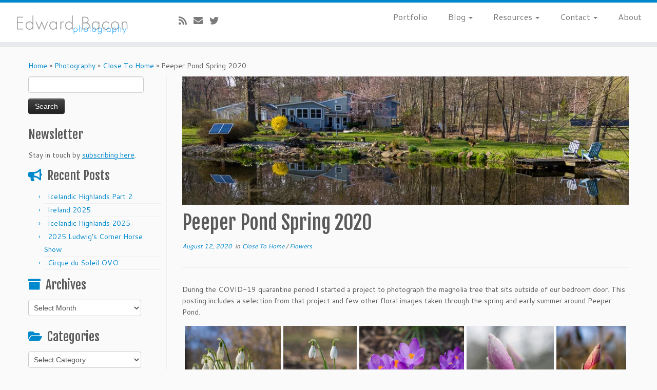

--- FILE ---
content_type: text/html; charset=UTF-8
request_url: https://www.edwardbacon.com/blog/2020/08/peeper-pond-spring-2020/
body_size: 30275
content:
<!DOCTYPE html>
<!--[if IE 7]>
<html class="ie ie7 no-js" lang="en">
<![endif]-->
<!--[if IE 8]>
<html class="ie ie8 no-js" lang="en">
<![endif]-->
<!--[if !(IE 7) | !(IE 8)  ]><!-->
<html class="no-js" lang="en">
<!--<![endif]-->
	<head>
		<meta charset="UTF-8" />
		<meta http-equiv="X-UA-Compatible" content="IE=EDGE" />
		<meta name="viewport" content="width=device-width, initial-scale=1.0" />
        <link rel="profile"  href="https://gmpg.org/xfn/11" />
		<link rel="pingback" href="https://www.edwardbacon.com/blog/xmlrpc.php" />
		<script>(function(html){html.className = html.className.replace(/\bno-js\b/,'js')})(document.documentElement);</script>
<title>Peeper Pond Spring 2020 &#8211; Bacon&#8217;s Blog</title>
<link data-rocket-prefetch href="https://fonts.googleapis.com" rel="dns-prefetch">
<link data-rocket-prefetch href="https://c0.wp.com" rel="dns-prefetch">
<link data-rocket-prefetch href="https://wp.me" rel="dns-prefetch">
<link data-rocket-prefetch href="https://i0.wp.com" rel="dns-prefetch">
<link data-rocket-prefetch href="https://api.pinterest.com" rel="dns-prefetch">
<link data-rocket-prefetch href="https://widgets.wp.com" rel="dns-prefetch">
<link data-rocket-prefetch href="https://stats.wp.com" rel="dns-prefetch">
<link data-rocket-preload as="style" href="https://fonts.googleapis.com/css?family=Fjalla%20One%3A400%7CCantarell%3A400&#038;display=swap" rel="preload">
<link href="https://fonts.googleapis.com/css?family=Fjalla%20One%3A400%7CCantarell%3A400&#038;display=swap" media="print" onload="this.media=&#039;all&#039;" rel="stylesheet">
<noscript data-wpr-hosted-gf-parameters=""><link rel="stylesheet" href="https://fonts.googleapis.com/css?family=Fjalla%20One%3A400%7CCantarell%3A400&#038;display=swap"></noscript>
<style id="rocket-critical-css">.sn-right-mc_slide_along #tc-sn{-webkit-transform:translate3d(+50%,0,0);-moz-transform:translate3d(+50%,0,0);transform:translate3d(+50%,0,0)}.fab,.fas{-moz-osx-font-smoothing:grayscale;-webkit-font-smoothing:antialiased;display:inline-block;font-style:normal;font-variant:normal;text-rendering:auto;line-height:1}.fa-envelope:before{content:"\f0e0"}.fa-rss:before{content:"\f09e"}.fa-twitter:before{content:"\f099"}@font-face{font-family:"Font Awesome 5 Brands";font-style:normal;font-weight:normal;src:url(https://use.fontawesome.com/releases/v5.3.1/webfonts/fa-brands-400.eot);src:url(https://use.fontawesome.com/releases/v5.3.1/webfonts/fa-brands-400.eot?#iefix) format("embedded-opentype"),url(https://use.fontawesome.com/releases/v5.3.1/webfonts/fa-brands-400.woff2) format("woff2"),url(https://use.fontawesome.com/releases/v5.3.1/webfonts/fa-brands-400.woff) format("woff"),url(https://use.fontawesome.com/releases/v5.3.1/webfonts/fa-brands-400.ttf) format("truetype"),url(https://use.fontawesome.com/releases/v5.3.1/webfonts/fa-brands-400.svg#fontawesome) format("svg")}.fab{font-family:"Font Awesome 5 Brands"}@font-face{font-family:"Font Awesome 5 Free";font-style:normal;font-weight:400;src:url(https://use.fontawesome.com/releases/v5.3.1/webfonts/fa-regular-400.eot);src:url(https://use.fontawesome.com/releases/v5.3.1/webfonts/fa-regular-400.eot?#iefix) format("embedded-opentype"),url(https://use.fontawesome.com/releases/v5.3.1/webfonts/fa-regular-400.woff2) format("woff2"),url(https://use.fontawesome.com/releases/v5.3.1/webfonts/fa-regular-400.woff) format("woff"),url(https://use.fontawesome.com/releases/v5.3.1/webfonts/fa-regular-400.ttf) format("truetype"),url(https://use.fontawesome.com/releases/v5.3.1/webfonts/fa-regular-400.svg#fontawesome) format("svg")}@font-face{font-family:"Font Awesome 5 Free";font-style:normal;font-weight:900;src:url(https://use.fontawesome.com/releases/v5.3.1/webfonts/fa-solid-900.eot);src:url(https://use.fontawesome.com/releases/v5.3.1/webfonts/fa-solid-900.eot?#iefix) format("embedded-opentype"),url(https://use.fontawesome.com/releases/v5.3.1/webfonts/fa-solid-900.woff2) format("woff2"),url(https://use.fontawesome.com/releases/v5.3.1/webfonts/fa-solid-900.woff) format("woff"),url(https://use.fontawesome.com/releases/v5.3.1/webfonts/fa-solid-900.ttf) format("truetype"),url(https://use.fontawesome.com/releases/v5.3.1/webfonts/fa-solid-900.svg#fontawesome) format("svg")}.fas{font-family:"Font Awesome 5 Free"}.fas{font-weight:900}a,img{-webkit-touch-callout:none!important;touch-callout:none!important}.fab{font-weight:400}.fab,.fas{-moz-osx-font-smoothing:grayscale;-webkit-font-smoothing:antialiased;display:inline-block;font-style:normal;font-variant:normal;text-rendering:auto;line-height:1}.fa-envelope:before{content:"\f0e0"}.fa-rss:before{content:"\f09e"}.fa-twitter:before{content:"\f099"}@font-face{font-family:'Font Awesome 5 Brands';font-style:normal;font-weight:400;font-display:auto;src:url(https://www.edwardbacon.com/blog/wp-content/themes/customizr-pro/assets/shared/fonts/fa/webfonts/fa-brands-400.eot?v=5.12.1);src:url(https://www.edwardbacon.com/blog/wp-content/themes/customizr-pro/assets/shared/fonts/fa/webfonts/fa-brands-400.eot?#iefix&v=5.12.1) format("embedded-opentype"),url(https://www.edwardbacon.com/blog/wp-content/themes/customizr-pro/assets/shared/fonts/fa/webfonts/fa-brands-400.woff2?v=5.12.1) format("woff2"),url(https://www.edwardbacon.com/blog/wp-content/themes/customizr-pro/assets/shared/fonts/fa/webfonts/fa-brands-400.woff?v=5.12.1) format("woff"),url(https://www.edwardbacon.com/blog/wp-content/themes/customizr-pro/assets/shared/fonts/fa/webfonts/fa-brands-400.ttf?v=5.12.1) format("truetype"),url(https://www.edwardbacon.com/blog/wp-content/themes/customizr-pro/assets/shared/fonts/fa/webfonts/fa-brands-400.svg?v=5.12.1#fontawesome) format("svg")}.fab{font-family:'Font Awesome 5 Brands'}.fas{font-family:'Font Awesome 5 Free'}@font-face{font-family:'Font Awesome 5 Free';font-style:normal;font-weight:400;font-display:auto;src:url(https://www.edwardbacon.com/blog/wp-content/themes/customizr-pro/assets/shared/fonts/fa/webfonts/fa-regular-400.eot?v=5.12.1);src:url(https://www.edwardbacon.com/blog/wp-content/themes/customizr-pro/assets/shared/fonts/fa/webfonts/fa-regular-400.eot?#iefix&v=5.12.1) format("embedded-opentype"),url(https://www.edwardbacon.com/blog/wp-content/themes/customizr-pro/assets/shared/fonts/fa/webfonts/fa-regular-400.woff2?v=5.12.1) format("woff2"),url(https://www.edwardbacon.com/blog/wp-content/themes/customizr-pro/assets/shared/fonts/fa/webfonts/fa-regular-400.woff?v=5.12.1) format("woff"),url(https://www.edwardbacon.com/blog/wp-content/themes/customizr-pro/assets/shared/fonts/fa/webfonts/fa-regular-400.ttf?v=5.12.1) format("truetype"),url(https://www.edwardbacon.com/blog/wp-content/themes/customizr-pro/assets/shared/fonts/fa/webfonts/fa-regular-400.svg?v=5.12.1#fontawesome) format("svg")}@font-face{font-family:'Font Awesome 5 Free';font-style:normal;font-weight:900;font-display:auto;src:url(https://www.edwardbacon.com/blog/wp-content/themes/customizr-pro/assets/shared/fonts/fa/webfonts/fa-solid-900.eot?v=5.12.1);src:url(https://www.edwardbacon.com/blog/wp-content/themes/customizr-pro/assets/shared/fonts/fa/webfonts/fa-solid-900.eot?#iefix&v=5.12.1) format("embedded-opentype"),url(https://www.edwardbacon.com/blog/wp-content/themes/customizr-pro/assets/shared/fonts/fa/webfonts/fa-solid-900.woff2?v=5.12.1) format("woff2"),url(https://www.edwardbacon.com/blog/wp-content/themes/customizr-pro/assets/shared/fonts/fa/webfonts/fa-solid-900.woff?v=5.12.1) format("woff"),url(https://www.edwardbacon.com/blog/wp-content/themes/customizr-pro/assets/shared/fonts/fa/webfonts/fa-solid-900.ttf?v=5.12.1) format("truetype"),url(https://www.edwardbacon.com/blog/wp-content/themes/customizr-pro/assets/shared/fonts/fa/webfonts/fa-solid-900.svg?v=5.12.1#fontawesome) format("svg")}.fas{font-weight:900}.clearfix:after,.clearfix:before{display:table;content:"";line-height:0}.clearfix:after{clear:both}article,aside,header,nav,section{display:block}html{font-size:100%;-webkit-text-size-adjust:100%;-ms-text-size-adjust:100%}img{max-width:100%;height:auto;vertical-align:middle;border:0;-ms-interpolation-mode:bicubic}button,input,select{margin:0;font-size:100%;vertical-align:middle}button,input{line-height:normal}button::-moz-focus-inner,input::-moz-focus-inner{padding:0;border:0}button,input[type=submit]{-webkit-appearance:button}body{margin:0;font-family:"Helvetica Neue",Helvetica,Arial,sans-serif;font-size:14px;line-height:22px;color:#333;background-color:#fff}.row{margin-left:-20px}.row:after,.row:before{display:table;content:"";line-height:0}.row:after{clear:both}.span12,.span3,.span5,.span9{float:left;min-height:1px;margin-left:20px}.container{width:940px}.span12{width:940px}.span9{width:700px}.span5{width:380px}.span3{width:220px}.row-fluid{width:100%}.row-fluid:after,.row-fluid:before{display:table;content:"";line-height:0}.row-fluid:after{clear:both}.row-fluid [class*=span]{display:block;width:100%;min-height:32px;-webkit-box-sizing:border-box;-moz-box-sizing:border-box;box-sizing:border-box;float:left;margin-left:2.12765957%;margin-right:0}.row-fluid [class*=span]:first-child{margin-left:0;margin-right:0}.row-fluid .span12{width:100%}.row-fluid .span9{width:74.46808511%}.row-fluid .span5{width:40.42553191%}.row-fluid .span3{width:23.40425532%}.row-fluid [class*=span].pull-left,[class*=span].pull-left{float:left}.container{margin-right:auto;margin-left:auto}.container:after,.container:before{display:table;content:"";line-height:0}.container:after{clear:both}.container-fluid{padding-right:20px;padding-left:20px}.container-fluid:after,.container-fluid:before{display:table;content:"";line-height:0}.container-fluid:after{clear:both}p{margin:0 0 11px}strong{font-weight:700}h1,h3{margin:11px 0;font-family:inherit;font-weight:700;line-height:22px;color:inherit;text-shadow:0 1px 0 #fff}h1{font-size:38px;line-height:48px}h3{font-size:24px;line-height:36px}ul{padding:0;margin:0 0 11px 25px}ul ul{margin-bottom:0}li{line-height:22px}hr{margin:22px 0;border:0;border-top:1px solid #eee;border-bottom:1px solid #fff}form{margin:0 0 22px}button,input,label,select{font-size:14px;font-weight:400;line-height:22px}button,input,select{font-family:"Helvetica Neue",Helvetica,Arial,sans-serif}label{display:block;margin-bottom:5px}input[type=email],input[type=text],select{display:inline-block;height:22px;padding:4px 6px;margin-bottom:11px;font-size:14px;line-height:22px;color:#555;-webkit-border-radius:4px;-moz-border-radius:4px;border-radius:4px;vertical-align:middle}input{width:206px}input[type=submit]{width:auto}select{height:32px;line-height:32px}select{width:220px;border:1px solid #ccc;background-color:#fff}input:-moz-placeholder{color:#999}input:-ms-input-placeholder{color:#999}input::-webkit-input-placeholder{color:#999}input{margin-left:0}[class*=" icon-"],[class^=icon-]{display:inline-block;width:14px;height:14px;line-height:14px;vertical-align:text-top;background-image:url(https://www.edwardbacon.com/blog/wp-content/themes/customizr-pro/inc/assets/img/glyphicons-halflings.png);background-position:14px 14px;background-repeat:no-repeat;margin-top:1px}.dropdown{position:relative}.caret{display:inline-block;width:0;height:0;vertical-align:top;border-top:4px solid #000;border-right:4px solid transparent;border-left:4px solid transparent;content:""}.dropdown .caret{margin-top:8px;margin-left:2px}.dropdown-menu{position:absolute;top:100%;left:0;z-index:1000;display:none;float:left;min-width:160px;padding:5px 0;margin:2px 0 0;list-style:none;background-color:#fff;border:1px solid #ccc;border:1px solid rgba(0,0,0,.2);-webkit-border-radius:6px;-moz-border-radius:6px;border-radius:6px;-webkit-box-shadow:0 5px 10px rgba(0,0,0,.2);-moz-box-shadow:0 5px 10px rgba(0,0,0,.2);box-shadow:0 5px 10px rgba(0,0,0,.2);-webkit-background-clip:padding-box;-moz-background-clip:padding;background-clip:padding-box}.dropdown-menu>li>a{display:block;padding:3px 20px;clear:both;font-weight:400;line-height:22px;color:#333;white-space:nowrap}.collapse{position:relative;height:0;overflow:hidden}.btn{display:inline-block;padding:4px 12px;margin-bottom:0;font-size:14px;line-height:22px;text-align:center;vertical-align:middle;color:#333;text-shadow:0 1px 1px rgba(255,255,255,.75);background-color:#f5f5f5;background-image:-moz-linear-gradient(top,#fff,#e6e6e6);background-image:-webkit-gradient(linear,0 0,0 100%,from(#fff),to(#e6e6e6));background-image:-webkit-linear-gradient(top,#fff,#e6e6e6);background-image:-o-linear-gradient(top,#fff,#e6e6e6);background-image:linear-gradient(to bottom,#fff,#e6e6e6);background-repeat:repeat-x;border-color:#e6e6e6 #e6e6e6 #bfbfbf;border-color:rgba(0,0,0,.1) rgba(0,0,0,.1) rgba(0,0,0,.25);border:1px solid #ccc;border-bottom-color:#b3b3b3;-webkit-border-radius:4px;-moz-border-radius:4px;border-radius:4px;-webkit-box-shadow:inset 0 1px 0 rgba(255,255,255,.2),0 1px 2px rgba(0,0,0,.05);-moz-box-shadow:inset 0 1px 0 rgba(255,255,255,.2),0 1px 2px rgba(0,0,0,.05);box-shadow:inset 0 1px 0 rgba(255,255,255,.2),0 1px 2px rgba(0,0,0,.05)}button.btn::-moz-focus-inner{padding:0;border:0}.nav{margin-left:0;margin-bottom:22px;list-style:none}.nav>li>a{display:block}.navbar{overflow:visible;margin-bottom:22px}.navbar-inner{min-height:40px;padding-left:20px;padding-right:20px;background-color:#fafafa;background-image:-moz-linear-gradient(top,#fff,#f2f2f2);background-image:-webkit-gradient(linear,0 0,0 100%,from(#fff),to(#f2f2f2));background-image:-webkit-linear-gradient(top,#fff,#f2f2f2);background-image:-o-linear-gradient(top,#fff,#f2f2f2);background-image:linear-gradient(to bottom,#fff,#f2f2f2);background-repeat:repeat-x;border:1px solid #d4d4d4;-webkit-border-radius:4px;-moz-border-radius:4px;border-radius:4px;-webkit-box-shadow:0 1px 4px rgba(0,0,0,.065);-moz-box-shadow:0 1px 4px rgba(0,0,0,.065);box-shadow:0 1px 4px rgba(0,0,0,.065)}.navbar-inner:after,.navbar-inner:before{display:table;content:"";line-height:0}.navbar-inner:after{clear:both}.nav-collapse.collapse{height:auto;overflow:visible;clear:both}.navbar .btn{margin-top:5px}.navbar .nav{position:relative;left:0;display:block;float:left;margin:0 10px 0 0}.navbar .nav>li{float:left}.navbar .nav>li>a{float:none;padding:9px 15px 9px;color:#777;text-decoration:none;text-shadow:0 1px 0 #fff}.navbar .nav>li>.dropdown-menu:before{content:'';display:inline-block;border-left:7px solid transparent;border-right:7px solid transparent;border-bottom:7px solid #ccc;border-bottom-color:rgba(0,0,0,.2);position:absolute;top:-7px;left:9px}.navbar .nav>li>.dropdown-menu:after{content:'';display:inline-block;border-left:6px solid transparent;border-right:6px solid transparent;border-bottom:6px solid #fff;position:absolute;top:-6px;left:10px}.pull-right{float:right}.pull-left{float:left}body{padding-bottom:0;color:#5a5a5a;background:#fafafa;background-image:none}ul{padding:0 5px}input{width:80%}section{word-wrap:break-word}.row-fluid [class*="tc-thumbnail span12"]{margin-left:0!important}.btt-arrow,.widget h3:before{font-family:'Font Awesome\ 5 Free';font-weight:900;font-variant:normal;text-transform:none;font-style:normal;line-height:1;-webkit-font-smoothing:antialiased;-moz-osx-font-smoothing:grayscale}.widget h3:before{padding-right:10px;position:relative;top:-1.3px}.widget_categories h3:before{content:"\f07c"}.widget_archive h3:before{content:"\f187"}.widget_recent_entries h3:before{content:"\f0a1"}.tc-header{min-height:45px;background:#fff;background-image:none;border-bottom:10px solid #e9eaee;z-index:200}.navbar-wrapper.clearfix,header.tc-header{overflow:visible}#tc-reset-margin-top{display:none}.tc-sticky-header .tc-header{position:fixed;z-index:100}.tc-sticky-header #tc-reset-margin-top{display:block}.sticky-disabled .tc-header{top:0}.tc-header .brand .site-logo img{opacity:1}.tc-header .brand{float:left;text-align:center;margin:0;padding:0;font-size:16px;font-weight:700}.tc-header .brand a{text-decoration:none;margin:10px 0;display:block}.navbar-wrapper{z-index:200;position:relative;margin-top:7px;margin-bottom:0}.navbar.resp{display:none}.navbar{float:right;margin-bottom:0}.navbar-inner{min-height:43px}.navbar .navbar-inner{z-index:200;margin:5px 5px 11px;border:0;-webkit-box-shadow:0 2px 10px rgba(0,0,0,.25);-moz-box-shadow:0 2px 10px rgba(0,0,0,.25);box-shadow:0 2px 10px rgba(0,0,0,.25);padding-left:5px}.no-navbar .navbar .navbar-inner{background:0 0;background-image:none;background-repeat:repeat-x;border:none;-webkit-border-radius:4px;-moz-border-radius:4px;border-radius:4px;-webkit-box-shadow:none;-moz-box-shadow:none;box-shadow:none}.navbar .nav>li>a{padding:5px 20px 5px 20px;font-size:16px}.navbar .nav li.dropdown .caret{border-top-color:#777;border-bottom-color:#777;vertical-align:middle;margin-top:0}.dropdown-menu{border:0 solid rgba(0,0,0,.2)}.tc-hover-menu.nav ul{top:29px}.nav .dropdown-menu{-webkit-box-shadow:0 2px 8px rgba(0,0,0,.2);-moz-box-shadow:0 2px 8px rgba(0,0,0,.2);box-shadow:0 2px 8px rgba(0,0,0,.2)}.navbar.resp{display:block;width:100%}.logo-left .navbar div>ul.nav>.menu-item:last-child>a{padding-right:0}.navbar .nav{margin-right:0}.pull-menu-right .navbar div>ul.nav>.menu-item:last-child>a,.tc-header .btn-toggle-nav.pull-right{padding-right:0}.pull-menu-right .nav-collapse{float:right;clear:right}#tc-page-wrap{position:relative;z-index:1;background:inherit}[class*=sn-right] #tc-sn{right:0}nav#tc-sn{visibility:hidden;position:fixed;top:0;height:100%;margin:0;z-index:0;overflow:hidden}#tc-sn .tc-sn-inner{position:relative;height:100%;top:0;left:0;overflow:auto;-webkit-overflow-scroll:auto;padding:15px;-webkit-box-sizing:border-box;-moz-box-sizing:border-box;box-sizing:border-box;width:100%}.tc-sticky-header[class*=sn-right] .tc-header{right:0}#tc-sn .nav-collapse{background:#fff;background:rgba(255,255,255,.9)}#tc-sn .tc-sn-inner.nav-collapse .nav{display:block;width:98%}.sn-nav-wrapper{clear:both;float:left;min-width:100%}#tc-sn .tc-sn-inner .nav li{float:none}#tc-sn .nav a{border-bottom:1px solid #eee}#tc-sn .tc-sn-inner .nav>li>a{padding:5px 20px 5px 0}.nav .dropdown-menu a{color:#777}.navbar div>ul.sn-nav>.menu-item:first-child>a{padding-left:20px}.btn-toggle-nav{width:auto;line-height:29px;margin-top:5px}.navbar .btn-toggle-nav .btn{-webkit-border-radius:0;-moz-border-radius:0;border-radius:0;-webkit-box-shadow:none;-moz-box-shadow:none;box-shadow:none;-webkit-box-sizing:content-box;-moz-box-sizing:content-box;box-sizing:content-box;height:30px;color:#5f6f81;text-decoration:none;margin:1px 5px 0;float:left}.sn-toggle .btn{display:block}[class*=sn-right] .tc-sn .btn-toggle-nav{float:left}.tc-sn .btn-toggle-nav{margin-bottom:10px}.menu-btn{padding:0;background:0 0;border:none}.navbar .btn-toggle-nav .icon-bar{background:#5f6f81;display:block;width:30px;height:3px;-webkit-border-radius:5px;-moz-border-radius:5px;border-radius:5px;margin-bottom:5px}.tc-hot-crumble{margin:5px 0 10px 0;position:relative;z-index:10}#left.widget-area{padding-right:5px;border-right:1px solid #eee;position:relative}#left.widget-area::after{content:'';position:absolute;height:100%;border-right:1px solid #fff;right:-2px;bottom:0}.widget_recent_entries li{border-bottom:1px solid #eee;position:relative}.widget_recent_entries li:after{content:"";border-bottom:1px solid #fff;position:absolute;width:100%;right:0;bottom:-2px}.widget li{list-style:none}.widget.widget_recent_entries li:before{content:'\203A';position:relative;left:-10px}.tc-sidebar .widget li{line-height:25px;border-bottom:1px solid #eee;position:relative}.tc-sidebar .widget li:after{content:"";border-bottom:1px solid #fff;position:absolute;width:100%;right:0;bottom:-2px}.tc-sidebar .widget li a{text-shadow:0 1px 0 #fff}.navbar-inner .social-block{padding:0 20px 0 10px;margin:10px 0}.social-block a{color:#5a5a5a;font-size:1.3em;text-shadow:0 1px 0 #fff;opacity:.8;display:inline;background:0 0;width:inherit;height:inherit;vertical-align:inherit;line-height:inherit;margin:0;text-decoration:none;padding-right:13px;position:relative;top:2px}.featurette-divider{margin:30px 0;clear:both}#main-wrapper{margin-top:20px;margin-bottom:20px}.post h1{display:inline-block}.entry-header{clear:both}h1.entry-title{width:100%}.entry-meta{font-style:italic;font-size:12px;margin-bottom:8px}input[type=submit]{display:inline-block;padding:4px 12px;margin-bottom:0;font-size:14px;font-family:"Helvetica Neue",Helvetica,Arial,sans-serif;line-height:20px;color:#333;text-align:center;text-shadow:0 1px 1px rgba(255,255,255,.75);vertical-align:middle;border:1px solid #ccc;border-color:#e6e6e6 #e6e6e6 #bfbfbf;border-bottom-color:#b3b3b3;-webkit-border-radius:4px;-moz-border-radius:4px;border-radius:4px;-webkit-box-shadow:inset 0 1px 0 rgba(255,255,255,.2),0 1px 2px rgba(0,0,0,.05);-moz-box-shadow:inset 0 1px 0 rgba(255,255,255,.2),0 1px 2px rgba(0,0,0,.05);box-shadow:inset 0 1px 0 rgba(255,255,255,.2),0 1px 2px rgba(0,0,0,.05);color:#fff;text-shadow:0 -1px 0 rgba(0,0,0,.25);background-color:#363636;background-image:-moz-linear-gradient(top,#444,#222);background-image:-webkit-gradient(linear,0 0,0 100%,from(#444),to(#222));background-image:-webkit-linear-gradient(top,#444,#222);background-image:-o-linear-gradient(top,#444,#222);background-image:linear-gradient(to bottom,#444,#222);background-repeat:repeat-x;border-color:#222 #222 #000;border-color:rgba(0,0,0,.1) rgba(0,0,0,.1) rgba(0,0,0,.25)}h3.assistive-text{text-align:center;letter-spacing:4px;opacity:.5;margin:0}iframe{max-width:100%}.tc-rectangular-thumb{max-height:250px;display:block;overflow:hidden}.tc-rectangular-thumb img{position:relative;width:100%}.__before_content>.tc-thumbnail.span12 img{margin-top:10px}.screen-reader-text{clip:rect(1px,1px,1px,1px);position:absolute!important;height:1px;width:1px;overflow:hidden}.tc-btt-wrapper{position:fixed;opacity:0;visibility:hidden;overflow:hidden;text-align:center;z-index:99999999;background:#777 transparent;background:rgba(119,119,119,.2);color:#eee;width:45px;height:43px;line-height:43px;right:30px;bottom:25px;padding-top:2px;border-top-left-radius:10px;border-top-right-radius:10px;border-bottom-right-radius:10px;border-bottom-left-radius:10px}.tc-btt-wrapper i.btt-arrow{line-height:inherit}.btt-arrow{font-size:2em}.btt-arrow:before{content:"\f106";text-shadow:0 1px 0 #fff;top:-.06em}hr.tc-mobile-separator{display:none}@media (max-width:767px){.tc-l-sidebar hr.tc-mobile-separator{display:block}}@-ms-viewport{width:device-width}@media (min-width:1200px){.row{margin-left:-30px}.row:after,.row:before{display:table;content:"";line-height:0}.row:after{clear:both}.span12,.span3,.span5,.span9{float:left;min-height:1px;margin-left:30px}.container{width:1170px}.span12{width:1170px}.span9{width:870px}.span5{width:470px}.span3{width:270px}.row-fluid{width:100%}.row-fluid:after,.row-fluid:before{display:table;content:"";line-height:0}.row-fluid:after{clear:both}.row-fluid [class*=span]{display:block;width:100%;min-height:32px;-webkit-box-sizing:border-box;-moz-box-sizing:border-box;box-sizing:border-box;float:left;margin-left:2.56410256%;margin-right:0}.row-fluid [class*=span]:first-child{margin-left:0;margin-right:0}.row-fluid .span12{width:100%}.row-fluid .span9{width:74.35897436%}.row-fluid .span5{width:40.17094017%}.row-fluid .span3{width:23.07692308%}input{margin-left:0}}@media (min-width:768px) and (max-width:979px){.row{margin-left:-20px}.row:after,.row:before{display:table;content:"";line-height:0}.row:after{clear:both}.span12,.span3,.span5,.span9{float:left;min-height:1px;margin-left:20px}.container{width:724px}.span12{width:724px}.span9{width:538px}.span5{width:290px}.span3{width:166px}.row-fluid{width:100%}.row-fluid:after,.row-fluid:before{display:table;content:"";line-height:0}.row-fluid:after{clear:both}.row-fluid [class*=span]{display:block;width:100%;min-height:32px;-webkit-box-sizing:border-box;-moz-box-sizing:border-box;box-sizing:border-box;float:left;margin-left:2.76243094%;margin-right:0}.row-fluid [class*=span]:first-child{margin-left:0;margin-right:0}.row-fluid .span12{width:100%}.row-fluid .span9{width:74.30939227%}.row-fluid .span5{width:40.05524862%}.row-fluid .span3{width:22.9281768%}input{margin-left:0}}@media (max-width:767px){body{padding-left:20px;padding-right:20px}.container-fluid{padding:0}.container{width:auto}.row-fluid{width:100%}.row{margin-left:0}.row-fluid [class*=span],[class*=span]{float:none;display:block;width:100%;margin-left:0;-webkit-box-sizing:border-box;-moz-box-sizing:border-box;box-sizing:border-box}.row-fluid .span12,.span12{width:100%;-webkit-box-sizing:border-box;-moz-box-sizing:border-box;box-sizing:border-box}}@media (min-width:480px) and (max-width:767px){.row-fluid .tc-thumbnail.span12{width:100%;float:left}}@media (max-width:480px){.nav-collapse{-webkit-transform:translate3d(0,0,0)}}@media (max-width:979px){body{padding-top:0}.nav-collapse{clear:both}.nav-collapse .nav{float:none;margin:10px 0 4px 0}.nav-collapse .nav>li{float:none}.nav-collapse .nav>li>a{margin-bottom:2px}.nav-collapse .dropdown-menu a,.nav-collapse .nav>li>a{padding:9px 15px;font-weight:700;color:#777;-webkit-border-radius:3px;-moz-border-radius:3px;border-radius:3px}.nav-collapse .btn{padding:4px 10px 4px;font-weight:400;-webkit-border-radius:4px;-moz-border-radius:4px;border-radius:4px}.nav-collapse .dropdown-menu li+li a{margin-bottom:2px}.nav-collapse .dropdown-menu{position:static;top:auto;left:auto;float:none;display:none;max-width:none;margin:0 15px;padding:0;background-color:transparent;border:none;-webkit-border-radius:0;-moz-border-radius:0;border-radius:0;-webkit-box-shadow:none;-moz-box-shadow:none;box-shadow:none}.nav-collapse .dropdown-menu:after,.nav-collapse .dropdown-menu:before{display:none}.nav-collapse .nav>li>.dropdown-menu:after,.nav-collapse .nav>li>.dropdown-menu:before{display:none}.nav-collapse,.nav-collapse.collapse{overflow:hidden;height:0}}@media (min-width:980px){.nav-collapse.collapse{height:auto!important;overflow:visible!important;display:block}}@media (max-width:1200px){select{width:100%}}@media (min-width:980px){.tc-submenu-fade .nav>li>ul{opacity:0;top:75%;visibility:hidden;display:block}body .tc-header .btn-toggle-nav.pull-right{clear:both}body:not(.sticky-enabled) .tc-header .social-block+.btn-toggle-nav.pull-right{clear:none}}@media (max-width:979px){.tc-header .brand{float:none;text-align:center;width:100%;clear:both}.navbar.resp{display:block}.navbar-wrapper.clearfix.span9{width:100%;margin:0}.navbar-wrapper .navbar{float:none;width:100%}.navbar .navbar-inner{padding:0 8px;text-align:center;position:relative}.nav-collapse,.nav-collapse.collapse{position:absolute;z-index:3000;right:0;top:52px;background-color:#fafafa;background-image:-moz-linear-gradient(top,#fff,#f2f2f2);background-image:-webkit-gradient(linear,0 0,0 100%,from(white),to(#f2f2f2));background-image:-webkit-linear-gradient(top,#fff,#f2f2f2);background-image:-o-linear-gradient(top,#fff,#f2f2f2);background-image:linear-gradient(to bottom,#fff,#f2f2f2);background-repeat:repeat-x;-webkit-border-radius:4px;-moz-border-radius:4px;border-radius:4px;-webkit-box-shadow:0 2px 10px rgba(0,0,0,.25);-moz-box-shadow:0 2px 10px rgba(0,0,0,.25);box-shadow:0 2px 10px rgba(0,0,0,.25)}.nav-collapse.collapse .nav{display:none}.nav-collapse{display:block}.nav-collapse .dropdown-menu a,.nav-collapse .nav>li>a{font-weight:400;-webkit-border-radius:0;-moz-border-radius:0;border-radius:0;margin-bottom:0}.nav-collapse .dropdown-menu li+li a{margin-bottom:0}.nav-collapse .dropdown-menu{margin-left:0;margin-right:0}.nav-collapse .dropdown-menu li a{padding-left:25px}.nav-collapse.tc-hover-menu-wrapper{width:100%}.tc-hover-menu.nav ul.dropdown-menu{display:block}.tc-hover-menu.nav li{text-align:left;position:relative}.tc-hover-menu.nav a{border-bottom:1px solid #eee}.tc-hover-menu.nav .caret{display:none}.social-block{float:left}.nav .dropdown-menu{-webkit-box-shadow:none;-moz-box-shadow:none;box-shadow:none}.tc-header .navbar .btn-toggle-nav{display:block;margin:10px 0}.nav-collapse.collapse,.no-navbar .nav-collapse{background:#fff transparent;background:rgba(255,255,255,.9)}.no-navbar .navbar .navbar-inner{-webkit-box-shadow:none;-moz-box-shadow:none;box-shadow:none;background:0 0}.navbar .navbar-inner .social-block{width:auto!important;float:left;margin:14px 0 0}.navbar .nav-collapse .dropdown-menu a{padding:3px 5px}.navbar .nav-collapse ul.nav>li li a{padding-left:30px}.nav a{border-bottom:1px solid #eee}.nav-collapse,.nav-collapse.collapse{width:100%;overflow-y:scroll}.navbar .navbar-inner .nav li{text-align:left;position:relative}.nav.nav li>ul{display:block}}@media (max-width:767px){body{padding-left:0;padding-right:0}#main-wrapper{padding-left:10px;padding-right:10px}h1{font-size:30.4px;line-height:30.4px}h3{font-size:19.2px;line-height:19.2px}.sticky-disabled .navbar-wrapper{clear:both}.navbar-inner{margin:-20px}}@media (max-width:480px){.navbar-inner .social-block{padding:5px 0 0 0}.social-block a{padding-right:10px}.social-block a{font-size:1em}.navbar-inner .social-block a{padding-right:6px}}@media (max-width:400px){nav#tc-sn{width:400px;max-width:100%}#tc-sn .nav-collapse{background:#fff}}@media (max-width:320px){.social-block a{font-size:.9em}.navbar .navbar-inner .social-block{margin:10px 0 0;font-size:.95em}}.clearfix:after,.clearfix:before{display:table;content:"";line-height:0}.clearfix:after{clear:both}a{color:#08c;text-decoration:none}input[type=email],input[type=text]{background-color:#fff;border:1px solid #ccc;-webkit-box-shadow:inset 0 1px 1px rgba(0,0,0,.075);-moz-box-shadow:inset 0 1px 1px rgba(0,0,0,.075);box-shadow:inset 0 1px 1px rgba(0,0,0,.075)}.tc-header{border-top:5px solid #08c}.widget h3:before{color:#08c}.widget.widget_recent_entries li:before{color:#08c}h3.assistive-text{color:#1ab2ff}.btt-arrow{color:#08c} .assistive-text{display:none;line-height:0px}@font-face{font-family:social-logos;src:url(https://c0.wp.com/p/jetpack/9.0.2/_inc/social-logos/social-logos.eot?5d3b4da4f6c2460dd842dbf9e0992ea6);font-weight:400;font-style:normal}@font-face{font-family:social-logos;src:url(https://c0.wp.com/p/jetpack/9.0.2/_inc/social-logos/social-logos.eot?5d3b4da4f6c2460dd842dbf9e0992ea6);font-weight:400;font-style:normal}#likes-other-gravatars{display:none;position:absolute;padding:10px 10px 12px 10px;background-color:#2e4453;border-width:0;box-shadow:0 0 10px #2e4453;box-shadow:0 0 10px rgba(46,68,83,.6);min-width:130px;z-index:1000}#likes-other-gravatars *{line-height:normal}#likes-other-gravatars .likes-text{color:#fff;font-size:12px;padding-bottom:8px}#likes-other-gravatars ul{margin:0;padding:0;text-indent:0;list-style-type:none}#likes-other-gravatars ul.wpl-avatars{overflow:auto;display:block;max-height:190px}.post-likes-widget-placeholder .button{display:none}.sd-content ul{padding:0!important;margin:0!important;list-style:none!important}.sd-content ul li{display:inline-block}#sharing_email .sharing_send,.sd-content ul li a.sd-button,.sd-social-icon-text .sd-content ul li a.sd-button{text-decoration:none!important;display:inline-block;font-size:12px;font-family:"Open Sans",sans-serif;font-weight:400;border-radius:3px;color:#656565!important;background:#f8f8f8;border:1px solid #ccc;box-shadow:0 1px 0 rgba(0,0,0,.08);text-shadow:none;line-height:23px;padding:1px 8px 0 5px}.sd-content ul li a.sd-button>span,.sd-social-icon-text .sd-content ul li a.sd-button>span{line-height:23px}.sd-content ul li a.sd-button:before{display:inline-block;-webkit-font-smoothing:antialiased;-moz-osx-font-smoothing:grayscale;font:normal 18px/1 social-logos;vertical-align:top;text-align:center}.sd-social-icon-text ul li a.sd-button:before{position:relative;top:2px}@media screen and (-webkit-min-device-pixel-ratio:0){.sd-content ul li a.sd-button:before{position:relative;top:2px}}.sd-content ul li{margin:0 5px 5px 0;padding:0}.sd-social-icon-text .sd-content ul li a span{margin-left:3px}.sd-social-icon-text .sd-content li.share-print a:before{content:'\f469'}.sd-social-icon-text .sd-content li.share-email a:before{content:'\f410'}.sd-social-icon-text .sd-content li.share-linkedin a:before{content:'\f207'}.sd-social-icon-text .sd-content li.share-pinterest a:before{content:'\f210'}.sd-social-icon-text .sd-content li.share-facebook a:before{content:'\f203'}.sharing-hidden .inner{position:absolute;z-index:2;border:1px solid #ccc;padding:10px;background:#fff;box-shadow:0 5px 20px rgba(0,0,0,.2);border-radius:2px;margin-top:5px;max-width:400px}.sharing-hidden .inner ul{margin:0!important}.sharing-hidden .inner:after,.sharing-hidden .inner:before{position:absolute;z-index:1;top:-8px;left:20px;width:0;height:0;border-left:6px solid transparent;border-right:6px solid transparent;border-bottom:8px solid #ccc;content:"";display:block}.sharing-hidden .inner:after{z-index:2;top:-7px;border-left:6px solid transparent;border-right:6px solid transparent;border-bottom:8px solid #fff}.sharing-hidden ul{margin:0}#sharing_email{width:342px;position:absolute;z-index:1001;border:1px solid #ccc;padding:15px;background:#fff;box-shadow:0 5px 20px rgba(0,0,0,.2);text-align:left}#sharing_email .errors{color:#fff;background-color:#771a09;font-size:12px;padding:5px 8px;line-height:1;margin:10px 0 0 0}#sharing_email label{font-size:12px;color:#333;font-weight:700;display:block;padding:0 0 4px 0;text-align:left;text-shadow:none}#sharing_email form{margin:0}#sharing_email input[type=email],#sharing_email input[type=text]{width:100%;box-sizing:border-box;-moz-box-sizing:border-box;-webkit-box-sizing:border-box;border:1px solid #ccc;margin-bottom:1em;background:#fff;font-size:12px;color:#333;max-width:none;padding:1px 3px}#jetpack-source_f_name{display:none!important;position:absolute!important;left:-9000px}#sharing_email .sharing_cancel{padding:0 0 0 1em;font-size:12px;text-shadow:none}.screen-reader-text{border:0;clip:rect(1px,1px,1px,1px);-webkit-clip-path:inset(50%);clip-path:inset(50%);height:1px;margin:-1px;overflow:hidden;padding:0;position:absolute!important;width:1px;word-wrap:normal!important}.screen-reader-text{border:0;clip:rect(1px,1px,1px,1px);-webkit-clip-path:inset(50%);clip-path:inset(50%);height:1px;margin:-1px;overflow:hidden;padding:0;position:absolute!important;width:1px;word-wrap:normal!important}</style><link rel="preload" data-rocket-preload as="image" href="https://i0.wp.com/www.edwardbacon.com/blog/wp-content/uploads/2020/08/FeaturedImage-6067.jpg?resize=800%2C250&#038;ssl=1" imagesrcset="https://i0.wp.com/www.edwardbacon.com/blog/wp-content/uploads/2020/08/FeaturedImage-6067.jpg?w=800&amp;ssl=1 800w, https://i0.wp.com/www.edwardbacon.com/blog/wp-content/uploads/2020/08/FeaturedImage-6067.jpg?resize=620%2C194&amp;ssl=1 620w, https://i0.wp.com/www.edwardbacon.com/blog/wp-content/uploads/2020/08/FeaturedImage-6067.jpg?resize=768%2C240&amp;ssl=1 768w" imagesizes="(max-width: 800px) 100vw, 800px" fetchpriority="high">
<meta name='robots' content='max-image-preview:large' />
<link rel='dns-prefetch' href='//cdn.jsdelivr.net' />
<link rel='dns-prefetch' href='//secure.gravatar.com' />
<link rel='dns-prefetch' href='//fonts.googleapis.com' />
<link rel='dns-prefetch' href='//v0.wordpress.com' />
<link rel='dns-prefetch' href='//jetpack.wordpress.com' />
<link rel='dns-prefetch' href='//s0.wp.com' />
<link rel='dns-prefetch' href='//public-api.wordpress.com' />
<link rel='dns-prefetch' href='//0.gravatar.com' />
<link rel='dns-prefetch' href='//1.gravatar.com' />
<link rel='dns-prefetch' href='//2.gravatar.com' />
<link rel='dns-prefetch' href='//i0.wp.com' />
<link rel='dns-prefetch' href='//c0.wp.com' />
<link rel='dns-prefetch' href='//widgets.wp.com' />
<link href='https://fonts.gstatic.com' crossorigin rel='preconnect' />
<link rel="alternate" type="application/rss+xml" title="Bacon&#039;s Blog &raquo; Feed" href="https://www.edwardbacon.com/blog/feed/" />
<link rel="alternate" type="application/rss+xml" title="Bacon&#039;s Blog &raquo; Comments Feed" href="https://www.edwardbacon.com/blog/comments/feed/" />
<link rel="alternate" type="application/rss+xml" title="Bacon&#039;s Blog &raquo; Peeper Pond Spring 2020 Comments Feed" href="https://www.edwardbacon.com/blog/2020/08/peeper-pond-spring-2020/feed/" />
<style type="text/css">
img.wp-smiley,
img.emoji {
	display: inline !important;
	border: none !important;
	box-shadow: none !important;
	height: 1em !important;
	width: 1em !important;
	margin: 0 0.07em !important;
	vertical-align: -0.1em !important;
	background: none !important;
	padding: 0 !important;
}
</style>
	
<link data-minify="1" rel='preload'  href='https://www.edwardbacon.com/blog/wp-content/cache/min/1/c/6.3.7/wp-includes/css/dist/block-library/style.min.css?ver=1769079705' data-rocket-async="style" as="style" onload="this.onload=null;this.rel='stylesheet'" onerror="this.removeAttribute('data-rocket-async')"  type='text/css' media='all' />
<style id='wp-block-library-inline-css' type='text/css'>
.has-text-align-justify{text-align:justify;}
</style>
<link data-minify="1" rel='preload'  href='https://www.edwardbacon.com/blog/wp-content/cache/min/1/c/6.3.7/wp-includes/js/mediaelement/mediaelementplayer-legacy.min.css?ver=1769079706' data-rocket-async="style" as="style" onload="this.onload=null;this.rel='stylesheet'" onerror="this.removeAttribute('data-rocket-async')"  type='text/css' media='all' />
<link data-minify="1" rel='preload'  href='https://www.edwardbacon.com/blog/wp-content/cache/min/1/c/6.3.7/wp-includes/js/mediaelement/wp-mediaelement.min.css?ver=1769079706' data-rocket-async="style" as="style" onload="this.onload=null;this.rel='stylesheet'" onerror="this.removeAttribute('data-rocket-async')"  type='text/css' media='all' />
<style id='classic-theme-styles-inline-css' type='text/css'>
/*! This file is auto-generated */
.wp-block-button__link{color:#fff;background-color:#32373c;border-radius:9999px;box-shadow:none;text-decoration:none;padding:calc(.667em + 2px) calc(1.333em + 2px);font-size:1.125em}.wp-block-file__button{background:#32373c;color:#fff;text-decoration:none}
</style>
<style id='global-styles-inline-css' type='text/css'>
body{--wp--preset--color--black: #000000;--wp--preset--color--cyan-bluish-gray: #abb8c3;--wp--preset--color--white: #ffffff;--wp--preset--color--pale-pink: #f78da7;--wp--preset--color--vivid-red: #cf2e2e;--wp--preset--color--luminous-vivid-orange: #ff6900;--wp--preset--color--luminous-vivid-amber: #fcb900;--wp--preset--color--light-green-cyan: #7bdcb5;--wp--preset--color--vivid-green-cyan: #00d084;--wp--preset--color--pale-cyan-blue: #8ed1fc;--wp--preset--color--vivid-cyan-blue: #0693e3;--wp--preset--color--vivid-purple: #9b51e0;--wp--preset--gradient--vivid-cyan-blue-to-vivid-purple: linear-gradient(135deg,rgba(6,147,227,1) 0%,rgb(155,81,224) 100%);--wp--preset--gradient--light-green-cyan-to-vivid-green-cyan: linear-gradient(135deg,rgb(122,220,180) 0%,rgb(0,208,130) 100%);--wp--preset--gradient--luminous-vivid-amber-to-luminous-vivid-orange: linear-gradient(135deg,rgba(252,185,0,1) 0%,rgba(255,105,0,1) 100%);--wp--preset--gradient--luminous-vivid-orange-to-vivid-red: linear-gradient(135deg,rgba(255,105,0,1) 0%,rgb(207,46,46) 100%);--wp--preset--gradient--very-light-gray-to-cyan-bluish-gray: linear-gradient(135deg,rgb(238,238,238) 0%,rgb(169,184,195) 100%);--wp--preset--gradient--cool-to-warm-spectrum: linear-gradient(135deg,rgb(74,234,220) 0%,rgb(151,120,209) 20%,rgb(207,42,186) 40%,rgb(238,44,130) 60%,rgb(251,105,98) 80%,rgb(254,248,76) 100%);--wp--preset--gradient--blush-light-purple: linear-gradient(135deg,rgb(255,206,236) 0%,rgb(152,150,240) 100%);--wp--preset--gradient--blush-bordeaux: linear-gradient(135deg,rgb(254,205,165) 0%,rgb(254,45,45) 50%,rgb(107,0,62) 100%);--wp--preset--gradient--luminous-dusk: linear-gradient(135deg,rgb(255,203,112) 0%,rgb(199,81,192) 50%,rgb(65,88,208) 100%);--wp--preset--gradient--pale-ocean: linear-gradient(135deg,rgb(255,245,203) 0%,rgb(182,227,212) 50%,rgb(51,167,181) 100%);--wp--preset--gradient--electric-grass: linear-gradient(135deg,rgb(202,248,128) 0%,rgb(113,206,126) 100%);--wp--preset--gradient--midnight: linear-gradient(135deg,rgb(2,3,129) 0%,rgb(40,116,252) 100%);--wp--preset--font-size--small: 13px;--wp--preset--font-size--medium: 20px;--wp--preset--font-size--large: 36px;--wp--preset--font-size--x-large: 42px;--wp--preset--spacing--20: 0.44rem;--wp--preset--spacing--30: 0.67rem;--wp--preset--spacing--40: 1rem;--wp--preset--spacing--50: 1.5rem;--wp--preset--spacing--60: 2.25rem;--wp--preset--spacing--70: 3.38rem;--wp--preset--spacing--80: 5.06rem;--wp--preset--shadow--natural: 6px 6px 9px rgba(0, 0, 0, 0.2);--wp--preset--shadow--deep: 12px 12px 50px rgba(0, 0, 0, 0.4);--wp--preset--shadow--sharp: 6px 6px 0px rgba(0, 0, 0, 0.2);--wp--preset--shadow--outlined: 6px 6px 0px -3px rgba(255, 255, 255, 1), 6px 6px rgba(0, 0, 0, 1);--wp--preset--shadow--crisp: 6px 6px 0px rgba(0, 0, 0, 1);}:where(.is-layout-flex){gap: 0.5em;}:where(.is-layout-grid){gap: 0.5em;}body .is-layout-flow > .alignleft{float: left;margin-inline-start: 0;margin-inline-end: 2em;}body .is-layout-flow > .alignright{float: right;margin-inline-start: 2em;margin-inline-end: 0;}body .is-layout-flow > .aligncenter{margin-left: auto !important;margin-right: auto !important;}body .is-layout-constrained > .alignleft{float: left;margin-inline-start: 0;margin-inline-end: 2em;}body .is-layout-constrained > .alignright{float: right;margin-inline-start: 2em;margin-inline-end: 0;}body .is-layout-constrained > .aligncenter{margin-left: auto !important;margin-right: auto !important;}body .is-layout-constrained > :where(:not(.alignleft):not(.alignright):not(.alignfull)){max-width: var(--wp--style--global--content-size);margin-left: auto !important;margin-right: auto !important;}body .is-layout-constrained > .alignwide{max-width: var(--wp--style--global--wide-size);}body .is-layout-flex{display: flex;}body .is-layout-flex{flex-wrap: wrap;align-items: center;}body .is-layout-flex > *{margin: 0;}body .is-layout-grid{display: grid;}body .is-layout-grid > *{margin: 0;}:where(.wp-block-columns.is-layout-flex){gap: 2em;}:where(.wp-block-columns.is-layout-grid){gap: 2em;}:where(.wp-block-post-template.is-layout-flex){gap: 1.25em;}:where(.wp-block-post-template.is-layout-grid){gap: 1.25em;}.has-black-color{color: var(--wp--preset--color--black) !important;}.has-cyan-bluish-gray-color{color: var(--wp--preset--color--cyan-bluish-gray) !important;}.has-white-color{color: var(--wp--preset--color--white) !important;}.has-pale-pink-color{color: var(--wp--preset--color--pale-pink) !important;}.has-vivid-red-color{color: var(--wp--preset--color--vivid-red) !important;}.has-luminous-vivid-orange-color{color: var(--wp--preset--color--luminous-vivid-orange) !important;}.has-luminous-vivid-amber-color{color: var(--wp--preset--color--luminous-vivid-amber) !important;}.has-light-green-cyan-color{color: var(--wp--preset--color--light-green-cyan) !important;}.has-vivid-green-cyan-color{color: var(--wp--preset--color--vivid-green-cyan) !important;}.has-pale-cyan-blue-color{color: var(--wp--preset--color--pale-cyan-blue) !important;}.has-vivid-cyan-blue-color{color: var(--wp--preset--color--vivid-cyan-blue) !important;}.has-vivid-purple-color{color: var(--wp--preset--color--vivid-purple) !important;}.has-black-background-color{background-color: var(--wp--preset--color--black) !important;}.has-cyan-bluish-gray-background-color{background-color: var(--wp--preset--color--cyan-bluish-gray) !important;}.has-white-background-color{background-color: var(--wp--preset--color--white) !important;}.has-pale-pink-background-color{background-color: var(--wp--preset--color--pale-pink) !important;}.has-vivid-red-background-color{background-color: var(--wp--preset--color--vivid-red) !important;}.has-luminous-vivid-orange-background-color{background-color: var(--wp--preset--color--luminous-vivid-orange) !important;}.has-luminous-vivid-amber-background-color{background-color: var(--wp--preset--color--luminous-vivid-amber) !important;}.has-light-green-cyan-background-color{background-color: var(--wp--preset--color--light-green-cyan) !important;}.has-vivid-green-cyan-background-color{background-color: var(--wp--preset--color--vivid-green-cyan) !important;}.has-pale-cyan-blue-background-color{background-color: var(--wp--preset--color--pale-cyan-blue) !important;}.has-vivid-cyan-blue-background-color{background-color: var(--wp--preset--color--vivid-cyan-blue) !important;}.has-vivid-purple-background-color{background-color: var(--wp--preset--color--vivid-purple) !important;}.has-black-border-color{border-color: var(--wp--preset--color--black) !important;}.has-cyan-bluish-gray-border-color{border-color: var(--wp--preset--color--cyan-bluish-gray) !important;}.has-white-border-color{border-color: var(--wp--preset--color--white) !important;}.has-pale-pink-border-color{border-color: var(--wp--preset--color--pale-pink) !important;}.has-vivid-red-border-color{border-color: var(--wp--preset--color--vivid-red) !important;}.has-luminous-vivid-orange-border-color{border-color: var(--wp--preset--color--luminous-vivid-orange) !important;}.has-luminous-vivid-amber-border-color{border-color: var(--wp--preset--color--luminous-vivid-amber) !important;}.has-light-green-cyan-border-color{border-color: var(--wp--preset--color--light-green-cyan) !important;}.has-vivid-green-cyan-border-color{border-color: var(--wp--preset--color--vivid-green-cyan) !important;}.has-pale-cyan-blue-border-color{border-color: var(--wp--preset--color--pale-cyan-blue) !important;}.has-vivid-cyan-blue-border-color{border-color: var(--wp--preset--color--vivid-cyan-blue) !important;}.has-vivid-purple-border-color{border-color: var(--wp--preset--color--vivid-purple) !important;}.has-vivid-cyan-blue-to-vivid-purple-gradient-background{background: var(--wp--preset--gradient--vivid-cyan-blue-to-vivid-purple) !important;}.has-light-green-cyan-to-vivid-green-cyan-gradient-background{background: var(--wp--preset--gradient--light-green-cyan-to-vivid-green-cyan) !important;}.has-luminous-vivid-amber-to-luminous-vivid-orange-gradient-background{background: var(--wp--preset--gradient--luminous-vivid-amber-to-luminous-vivid-orange) !important;}.has-luminous-vivid-orange-to-vivid-red-gradient-background{background: var(--wp--preset--gradient--luminous-vivid-orange-to-vivid-red) !important;}.has-very-light-gray-to-cyan-bluish-gray-gradient-background{background: var(--wp--preset--gradient--very-light-gray-to-cyan-bluish-gray) !important;}.has-cool-to-warm-spectrum-gradient-background{background: var(--wp--preset--gradient--cool-to-warm-spectrum) !important;}.has-blush-light-purple-gradient-background{background: var(--wp--preset--gradient--blush-light-purple) !important;}.has-blush-bordeaux-gradient-background{background: var(--wp--preset--gradient--blush-bordeaux) !important;}.has-luminous-dusk-gradient-background{background: var(--wp--preset--gradient--luminous-dusk) !important;}.has-pale-ocean-gradient-background{background: var(--wp--preset--gradient--pale-ocean) !important;}.has-electric-grass-gradient-background{background: var(--wp--preset--gradient--electric-grass) !important;}.has-midnight-gradient-background{background: var(--wp--preset--gradient--midnight) !important;}.has-small-font-size{font-size: var(--wp--preset--font-size--small) !important;}.has-medium-font-size{font-size: var(--wp--preset--font-size--medium) !important;}.has-large-font-size{font-size: var(--wp--preset--font-size--large) !important;}.has-x-large-font-size{font-size: var(--wp--preset--font-size--x-large) !important;}
.wp-block-navigation a:where(:not(.wp-element-button)){color: inherit;}
:where(.wp-block-post-template.is-layout-flex){gap: 1.25em;}:where(.wp-block-post-template.is-layout-grid){gap: 1.25em;}
:where(.wp-block-columns.is-layout-flex){gap: 2em;}:where(.wp-block-columns.is-layout-grid){gap: 2em;}
.wp-block-pullquote{font-size: 1.5em;line-height: 1.6;}
</style>
<link data-minify="1" rel='preload'  href='https://www.edwardbacon.com/blog/wp-content/cache/min/1/blog/wp-content/plugins/gutenbee/build/gutenbee.animations.css?ver=1769079706' data-rocket-async="style" as="style" onload="this.onload=null;this.rel='stylesheet'" onerror="this.removeAttribute('data-rocket-async')"  type='text/css' media='all' />
<link data-minify="1" rel='preload'  href='https://www.edwardbacon.com/blog/wp-content/cache/min/1/blog/wp-content/plugins/nextgen-gallery-pro/static/Lightbox/style.css?ver=1769079706' data-rocket-async="style" as="style" onload="this.onload=null;this.rel='stylesheet'" onerror="this.removeAttribute('data-rocket-async')"  type='text/css' media='all' />
<link data-minify="1" rel='preload'  href='https://www.edwardbacon.com/blog/wp-content/cache/min/1/blog/wp-content/plugins/nextgen-gallery-pro/static/Lightbox/theme/galleria.nextgen_pro_lightbox.css?ver=1769079706' data-rocket-async="style" as="style" onload="this.onload=null;this.rel='stylesheet'" onerror="this.removeAttribute('data-rocket-async')"  type='text/css' media='all' />
<link data-minify="1" rel='preload'  href='https://www.edwardbacon.com/blog/wp-content/cache/min/1/blog/wp-content/plugins/nextgen-gallery/static/GalleryDisplay/trigger_buttons.css?ver=1769080430' data-rocket-async="style" as="style" onload="this.onload=null;this.rel='stylesheet'" onerror="this.removeAttribute('data-rocket-async')"  type='text/css' media='all' />
<link rel='preload'  href='https://www.edwardbacon.com/blog/wp-content/plugins/nextgen-gallery/static/FontAwesome/css/v4-shims.min.css?ver=6.3.7' data-rocket-async="style" as="style" onload="this.onload=null;this.rel='stylesheet'" onerror="this.removeAttribute('data-rocket-async')"  type='text/css' media='all' />
<link data-minify="1" rel='preload'  href='https://www.edwardbacon.com/blog/wp-content/cache/min/1/blog/wp-content/plugins/nextgen-gallery/static/FontAwesome/css/all.min.css?ver=1769079706' data-rocket-async="style" as="style" onload="this.onload=null;this.rel='stylesheet'" onerror="this.removeAttribute('data-rocket-async')"  type='text/css' media='all' />
<link data-minify="1" rel='preload'  href='https://www.edwardbacon.com/blog/wp-content/cache/min/1/blog/wp-content/plugins/nextgen-gallery-pro/static/Commerce/AddToCartSidebar/style.css?ver=1769080430' data-rocket-async="style" as="style" onload="this.onload=null;this.rel='stylesheet'" onerror="this.removeAttribute('data-rocket-async')"  type='text/css' media='all' />
<link rel='preload'  href='https://www.edwardbacon.com/blog/wp-content/plugins/nextgen-gallery-pro/static/Display/Animations/animate.min.css?ver=4.1.1' data-rocket-async="style" as="style" onload="this.onload=null;this.rel='stylesheet'" onerror="this.removeAttribute('data-rocket-async')"  type='text/css' media='all' />
<link data-minify="1" rel='preload'  href='https://www.edwardbacon.com/blog/wp-content/cache/min/1/blog/wp-content/plugins/nextgen-gallery-pro/static/DisplayTypes/Mosaic/style.css?ver=1769080430' data-rocket-async="style" as="style" onload="this.onload=null;this.rel='stylesheet'" onerror="this.removeAttribute('data-rocket-async')"  type='text/css' media='all' />
<link data-minify="1" rel='preload'  href='https://www.edwardbacon.com/blog/wp-content/cache/min/1/blog/wp-content/plugins/nextgen-gallery-pro/static/Display/ImageProtection/style.css?ver=1769079706' data-rocket-async="style" as="style" onload="this.onload=null;this.rel='stylesheet'" onerror="this.removeAttribute('data-rocket-async')"  type='text/css' media='all' />
<style id='wpxpo-global-style-inline-css' type='text/css'>
:root {
			--preset-color1: #037fff;
			--preset-color2: #026fe0;
			--preset-color3: #071323;
			--preset-color4: #132133;
			--preset-color5: #34495e;
			--preset-color6: #787676;
			--preset-color7: #f0f2f3;
			--preset-color8: #f8f9fa;
			--preset-color9: #ffffff;
		}{}
</style>
<style id='ultp-preset-colors-style-inline-css' type='text/css'>
:root { --postx_preset_Base_1_color: #f4f4ff; --postx_preset_Base_2_color: #dddff8; --postx_preset_Base_3_color: #B4B4D6; --postx_preset_Primary_color: #3323f0; --postx_preset_Secondary_color: #4a5fff; --postx_preset_Tertiary_color: #FFFFFF; --postx_preset_Contrast_3_color: #545472; --postx_preset_Contrast_2_color: #262657; --postx_preset_Contrast_1_color: #10102e; --postx_preset_Over_Primary_color: #ffffff;  }
</style>
<style id='ultp-preset-gradient-style-inline-css' type='text/css'>
:root { --postx_preset_Primary_to_Secondary_to_Right_gradient: linear-gradient(90deg, var(--postx_preset_Primary_color) 0%, var(--postx_preset_Secondary_color) 100%); --postx_preset_Primary_to_Secondary_to_Bottom_gradient: linear-gradient(180deg, var(--postx_preset_Primary_color) 0%, var(--postx_preset_Secondary_color) 100%); --postx_preset_Secondary_to_Primary_to_Right_gradient: linear-gradient(90deg, var(--postx_preset_Secondary_color) 0%, var(--postx_preset_Primary_color) 100%); --postx_preset_Secondary_to_Primary_to_Bottom_gradient: linear-gradient(180deg, var(--postx_preset_Secondary_color) 0%, var(--postx_preset_Primary_color) 100%); --postx_preset_Cold_Evening_gradient: linear-gradient(0deg, rgb(12, 52, 131) 0%, rgb(162, 182, 223) 100%, rgb(107, 140, 206) 100%, rgb(162, 182, 223) 100%); --postx_preset_Purple_Division_gradient: linear-gradient(0deg, rgb(112, 40, 228) 0%, rgb(229, 178, 202) 100%); --postx_preset_Over_Sun_gradient: linear-gradient(60deg, rgb(171, 236, 214) 0%, rgb(251, 237, 150) 100%); --postx_preset_Morning_Salad_gradient: linear-gradient(-255deg, rgb(183, 248, 219) 0%, rgb(80, 167, 194) 100%); --postx_preset_Fabled_Sunset_gradient: linear-gradient(-270deg, rgb(35, 21, 87) 0%, rgb(68, 16, 122) 29%, rgb(255, 19, 97) 67%, rgb(255, 248, 0) 100%);  }
</style>
<style id='ultp-preset-typo-style-inline-css' type='text/css'>
@import url('https://fonts.googleapis.com/css?family=Roboto:100,100i,300,300i,400,400i,500,500i,700,700i,900,900i'); :root { --postx_preset_Heading_typo_font_family: Roboto; --postx_preset_Heading_typo_font_family_type: sans-serif; --postx_preset_Heading_typo_font_weight: 600; --postx_preset_Heading_typo_text_transform: capitalize; --postx_preset_Body_and_Others_typo_font_family: Roboto; --postx_preset_Body_and_Others_typo_font_family_type: sans-serif; --postx_preset_Body_and_Others_typo_font_weight: 400; --postx_preset_Body_and_Others_typo_text_transform: lowercase; --postx_preset_body_typo_font_size_lg: 16px; --postx_preset_paragraph_1_typo_font_size_lg: 12px; --postx_preset_paragraph_2_typo_font_size_lg: 12px; --postx_preset_paragraph_3_typo_font_size_lg: 12px; --postx_preset_heading_h1_typo_font_size_lg: 42px; --postx_preset_heading_h2_typo_font_size_lg: 36px; --postx_preset_heading_h3_typo_font_size_lg: 30px; --postx_preset_heading_h4_typo_font_size_lg: 24px; --postx_preset_heading_h5_typo_font_size_lg: 20px; --postx_preset_heading_h6_typo_font_size_lg: 16px; }
</style>
<link data-minify="1" rel='preload'  href='https://www.edwardbacon.com/blog/wp-content/cache/min/1/blog/wp-content/themes/customizr-pro/assets/shared/fonts/fa/css/fontawesome-all.min.css?ver=1769079706' data-rocket-async="style" as="style" onload="this.onload=null;this.rel='stylesheet'" onerror="this.removeAttribute('data-rocket-async')"  type='text/css' media='all' />
<link rel='preload'  href='https://www.edwardbacon.com/blog/wp-content/themes/customizr-pro/inc/assets/css/tc_common.min.css?ver=2.4.27' data-rocket-async="style" as="style" onload="this.onload=null;this.rel='stylesheet'" onerror="this.removeAttribute('data-rocket-async')"  type='text/css' media='all' />
<link rel='preload'  href='https://www.edwardbacon.com/blog/wp-content/themes/customizr-pro/inc/assets/css/blue.min.css?ver=2.4.27' data-rocket-async="style" as="style" onload="this.onload=null;this.rel='stylesheet'" onerror="this.removeAttribute('data-rocket-async')"  type='text/css' media='all' />
<style id='customizr-skin-inline-css' type='text/css'>

                  .site-title,.site-description,h1,h2,h3,.tc-dropcap {
                    font-family : 'Fjalla One';
                    font-weight : 400;
                  }

                  body,.navbar .nav>li>a {
                    font-family : 'Cantarell';
                    font-weight : 400;
                  }
table { border-collapse: separate; }
                           body table { border-collapse: collapse; }
                          
.social-links .social-icon:before { content: none } 
.sticky-enabled .tc-shrink-on .site-logo img {
    					height:30px!important;width:auto!important
    				}

    				.sticky-enabled .tc-shrink-on .brand .site-title {
    					font-size:0.6em;opacity:0.8;line-height:1.2em
    				}

.tc-single-post-thumbnail-wrapper .tc-rectangular-thumb {
          max-height: 250px;
          height :250px
        }

        .tc-center-images .tc-single-post-thumbnail-wrapper .tc-rectangular-thumb img {
          opacity : 0;
          -webkit-transition: opacity .5s ease-in-out;
          -moz-transition: opacity .5s ease-in-out;
          -ms-transition: opacity .5s ease-in-out;
          -o-transition: opacity .5s ease-in-out;
          transition: opacity .5s ease-in-out;
        }

@media (max-width: 480px ){
.tc-single-post-thumbnail-wrapper .tc-rectangular-thumb {
            max-height: 200px;
            height :200px
          }
}

#tc-push-footer { display: none; visibility: hidden; }
         .tc-sticky-footer #tc-push-footer.sticky-footer-enabled { display: block; }
        

</style>
<link data-minify="1" rel='preload'  href='https://www.edwardbacon.com/blog/wp-content/cache/min/1/blog/wp-content/themes/customizerpro-child/style.css?ver=1769079706' data-rocket-async="style" as="style" onload="this.onload=null;this.rel='stylesheet'" onerror="this.removeAttribute('data-rocket-async')"  type='text/css' media='all' />
<link rel='preload'  href='https://www.edwardbacon.com/blog/wp-content/themes/customizr-pro/assets/front/js/libs/fancybox/jquery.fancybox-1.3.4.min.css?ver=6.3.7' data-rocket-async="style" as="style" onload="this.onload=null;this.rel='stylesheet'" onerror="this.removeAttribute('data-rocket-async')"  type='text/css' media='all' />
<style id='kadence-blocks-global-variables-inline-css' type='text/css'>
:root {--global-kb-font-size-sm:clamp(0.8rem, 0.73rem + 0.217vw, 0.9rem);--global-kb-font-size-md:clamp(1.1rem, 0.995rem + 0.326vw, 1.25rem);--global-kb-font-size-lg:clamp(1.75rem, 1.576rem + 0.543vw, 2rem);--global-kb-font-size-xl:clamp(2.25rem, 1.728rem + 1.63vw, 3rem);--global-kb-font-size-xxl:clamp(2.5rem, 1.456rem + 3.26vw, 4rem);--global-kb-font-size-xxxl:clamp(2.75rem, 0.489rem + 7.065vw, 6rem);}:root {--global-palette1: #3182CE;--global-palette2: #2B6CB0;--global-palette3: #1A202C;--global-palette4: #2D3748;--global-palette5: #4A5568;--global-palette6: #718096;--global-palette7: #EDF2F7;--global-palette8: #F7FAFC;--global-palette9: #ffffff;}
</style>
<link data-minify="1" rel='preload'  href='https://www.edwardbacon.com/blog/wp-content/cache/min/1/p/jetpack/12.0.2/_inc/social-logos/social-logos.min.css?ver=1769079706' data-rocket-async="style" as="style" onload="this.onload=null;this.rel='stylesheet'" onerror="this.removeAttribute('data-rocket-async')"  type='text/css' media='all' />
<link data-minify="1" rel='preload'  href='https://www.edwardbacon.com/blog/wp-content/cache/min/1/p/jetpack/12.0.2/css/jetpack.css?ver=1769079706' data-rocket-async="style" as="style" onload="this.onload=null;this.rel='stylesheet'" onerror="this.removeAttribute('data-rocket-async')"  type='text/css' media='all' />
<script type='text/javascript' src='https://c0.wp.com/c/6.3.7/wp-includes/js/jquery/jquery.min.js' id='jquery-core-js'></script>
<script data-minify="1" type='text/javascript' src='https://www.edwardbacon.com/blog/wp-content/cache/min/1/c/6.3.7/wp-includes/js/jquery/jquery-migrate.min.js?ver=1769079706' id='jquery-migrate-js' data-rocket-defer defer></script>
<script type='text/javascript' id='photocrati_ajax-js-extra'>
/* <![CDATA[ */
var photocrati_ajax = {"url":"https:\/\/www.edwardbacon.com\/blog\/index.php?photocrati_ajax=1","rest_url":"https:\/\/www.edwardbacon.com\/blog\/wp-json\/","wp_home_url":"https:\/\/www.edwardbacon.com\/blog","wp_site_url":"https:\/\/www.edwardbacon.com\/blog","wp_root_url":"https:\/\/www.edwardbacon.com\/blog","wp_plugins_url":"https:\/\/www.edwardbacon.com\/blog\/wp-content\/plugins","wp_content_url":"https:\/\/www.edwardbacon.com\/blog\/wp-content","wp_includes_url":"https:\/\/www.edwardbacon.com\/blog\/wp-includes\/","ngg_param_slug":"nggallery","rest_nonce":"2beb228e7b"};
/* ]]> */
</script>
<script type='text/javascript' src='https://www.edwardbacon.com/blog/wp-content/plugins/nextgen-gallery/static/Legacy/ajax.min.js?ver=4.0.4' id='photocrati_ajax-js' data-rocket-defer defer></script>
<script data-minify="1" type='text/javascript' src='https://www.edwardbacon.com/blog/wp-content/cache/min/1/c/6.3.7/wp-includes/js/underscore.min.js?ver=1769079706' id='underscore-js' data-rocket-defer defer></script>
<script type='text/javascript' src='https://www.edwardbacon.com/blog/wp-content/plugins/nextgen-gallery/static/FontAwesome/js/v4-shims.min.js?ver=5.3.1' id='fontawesome_v4_shim-js' data-rocket-defer defer></script>
<script type='text/javascript' defer crossorigin="anonymous" data-auto-replace-svg="false" data-keep-original-source="false" data-search-pseudo-elements src='https://www.edwardbacon.com/blog/wp-content/plugins/nextgen-gallery/static/FontAwesome/js/all.min.js?ver=5.3.1' id='fontawesome-js'></script>
<script data-minify="1" type='text/javascript' src='https://www.edwardbacon.com/blog/wp-content/cache/min/1/npm/js-cookie@2.2.0/src/js.cookie.min.js?ver=1769080430' id='js-cookie-js' data-rocket-defer defer></script>
<script data-minify="1" type='text/javascript' src='https://www.edwardbacon.com/blog/wp-content/cache/min/1/blog/wp-content/plugins/nextgen-gallery-pro/static/Commerce/lib/sprintf.js?ver=1769080430' id='sprintf-js' data-rocket-defer defer></script>
<script data-minify="1" type='text/javascript' src='https://www.edwardbacon.com/blog/wp-content/cache/min/1/blog/wp-content/plugins/nextgen-gallery-pro/static/DisplayTypes/Galleria/galleria-1.6.1.js?ver=1769080430' id='ngg_galleria-js' data-rocket-defer defer></script>
<script data-minify="1" type='text/javascript' src='https://www.edwardbacon.com/blog/wp-content/cache/min/1/blog/wp-content/plugins/nextgen-gallery-pro/static/DisplayTypes/Galleria/ngg_galleria.js?ver=1769080430' id='ngg_galleria_init-js' data-rocket-defer defer></script>
<script data-minify="1" type='text/javascript' src='https://www.edwardbacon.com/blog/wp-content/cache/min/1/blog/wp-content/plugins/nextgen-gallery/static/GalleryDisplay/jquery.waitforimages-2.4.0-modded.js?ver=1769080430' id='ngg_waitforimages-js' data-rocket-defer defer></script>
<script data-minify="1" type='text/javascript' src='https://www.edwardbacon.com/blog/wp-content/cache/min/1/blog/wp-content/plugins/nextgen-gallery-pro/static/Display/ImageProtection/pressure.js?ver=1769079706' id='pressure-js' data-rocket-defer defer></script>
<script type='text/javascript' id='photocrati-image_protection-js-js-extra'>
/* <![CDATA[ */
var photocrati_image_protection_global = {"enabled":"1"};
/* ]]> */
</script>
<script data-minify="1" type='text/javascript' src='https://www.edwardbacon.com/blog/wp-content/cache/min/1/blog/wp-content/plugins/nextgen-gallery-pro/static/Display/ImageProtection/main.js?ver=1769079706' id='photocrati-image_protection-js-js' data-rocket-defer defer></script>
<script type='text/javascript' src='https://www.edwardbacon.com/blog/wp-content/themes/customizr-pro/assets/front/js/libs/modernizr.min.js?ver=2.4.27' id='modernizr-js' data-rocket-defer defer></script>
<script type='text/javascript' src='https://www.edwardbacon.com/blog/wp-content/themes/customizr-pro/assets/front/js/libs/fancybox/jquery.fancybox-1.3.4.min.js?ver=2.4.27' id='tc-fancybox-js' data-rocket-defer defer></script>
<script type='text/javascript' id='tc-scripts-js-extra'>
/* <![CDATA[ */
var TCParams = {"_disabled":[],"FancyBoxState":"1","FancyBoxAutoscale":"1","SliderName":"","SliderDelay":"","SliderHover":"1","centerSliderImg":"1","SmoothScroll":{"Enabled":true,"Options":{"touchpadSupport":false}},"anchorSmoothScroll":"linear","anchorSmoothScrollExclude":{"simple":["[class*=edd]",".tc-carousel-control",".carousel-control","[data-toggle=\"modal\"]","[data-toggle=\"dropdown\"]","[data-toggle=\"tooltip\"]","[data-toggle=\"popover\"]","[data-toggle=\"collapse\"]","[data-toggle=\"tab\"]","[data-toggle=\"pill\"]","[class*=upme]","[class*=um-]"],"deep":{"classes":[],"ids":[]}},"ReorderBlocks":"1","centerAllImg":"1","HasComments":"","LeftSidebarClass":".span3.left.tc-sidebar","RightSidebarClass":".span3.right.tc-sidebar","LoadModernizr":"1","stickyCustomOffset":{"_initial":0,"_scrolling":0,"options":{"_static":true,"_element":""}},"stickyHeader":"1","dropdowntoViewport":"1","timerOnScrollAllBrowsers":"1","extLinksStyle":"","extLinksTargetExt":"1","extLinksSkipSelectors":{"classes":["btn","button"],"ids":[]},"dropcapEnabled":"","dropcapWhere":{"post":"","page":""},"dropcapMinWords":"50","dropcapSkipSelectors":{"tags":["IMG","IFRAME","H1","H2","H3","H4","H5","H6","BLOCKQUOTE","UL","OL"],"classes":["btn","tc-placeholder-wrap"],"id":[]},"imgSmartLoadEnabled":"1","imgSmartLoadOpts":{"parentSelectors":[".article-container",".__before_main_wrapper",".widget-front"],"opts":{"excludeImg":[".tc-holder-img"]}},"imgSmartLoadsForSliders":"1","goldenRatio":"1.618","gridGoldenRatioLimit":"350","isSecondMenuEnabled":"","secondMenuRespSet":"in-sn-before","isParallaxOn":"1","parallaxRatio":"0.55","pluginCompats":[],"adminAjaxUrl":"https:\/\/www.edwardbacon.com\/blog\/wp-admin\/admin-ajax.php","ajaxUrl":"https:\/\/www.edwardbacon.com\/blog\/?czrajax=1","frontNonce":{"id":"CZRFrontNonce","handle":"2e5357dc63"},"isDevMode":"","isModernStyle":"","i18n":{"Permanently dismiss":"Permanently dismiss"},"version":"2.4.27","frontNotifications":{"styleSwitcher":{"enabled":false,"content":"","dismissAction":"dismiss_style_switcher_note_front","ajaxUrl":"https:\/\/www.edwardbacon.com\/blog\/wp-admin\/admin-ajax.php"}}};
/* ]]> */
</script>
<script type='text/javascript' src='https://www.edwardbacon.com/blog/wp-content/themes/customizr-pro/inc/assets/js/tc-scripts.min.js?ver=2.4.27' id='tc-scripts-js' data-rocket-defer defer></script>
<link rel="https://api.w.org/" href="https://www.edwardbacon.com/blog/wp-json/" /><link rel="alternate" type="application/json" href="https://www.edwardbacon.com/blog/wp-json/wp/v2/posts/9906" /><link rel="EditURI" type="application/rsd+xml" title="RSD" href="https://www.edwardbacon.com/blog/xmlrpc.php?rsd" />
<meta name="generator" content="WordPress 6.3.7" />
<link rel="canonical" href="https://www.edwardbacon.com/blog/2020/08/peeper-pond-spring-2020/" />
<link rel='shortlink' href='https://wp.me/p1FUJv-2zM' />
<link rel="alternate" type="application/json+oembed" href="https://www.edwardbacon.com/blog/wp-json/oembed/1.0/embed?url=https%3A%2F%2Fwww.edwardbacon.com%2Fblog%2F2020%2F08%2Fpeeper-pond-spring-2020%2F" />
<link rel="alternate" type="text/xml+oembed" href="https://www.edwardbacon.com/blog/wp-json/oembed/1.0/embed?url=https%3A%2F%2Fwww.edwardbacon.com%2Fblog%2F2020%2F08%2Fpeeper-pond-spring-2020%2F&#038;format=xml" />
	<style>img#wpstats{display:none}</style>
		
<!-- Jetpack Open Graph Tags -->
<meta property="og:type" content="article" />
<meta property="og:title" content="Peeper Pond Spring 2020" />
<meta property="og:url" content="https://www.edwardbacon.com/blog/2020/08/peeper-pond-spring-2020/" />
<meta property="og:description" content="During the COVID-19 quarantine period I started a project to photograph the magnolia tree that sits outside of our bedroom door. This posting includes a selection from that project and few other fl…" />
<meta property="article:published_time" content="2020-08-12T10:08:47+00:00" />
<meta property="article:modified_time" content="2020-08-11T20:14:26+00:00" />
<meta property="og:site_name" content="Bacon&#039;s Blog" />
<meta property="og:image" content="https://i0.wp.com/www.edwardbacon.com/blog/wp-content/uploads/2020/08/FeaturedImage-6067.jpg?fit=800%2C250&#038;ssl=1" />
<meta property="og:image:width" content="800" />
<meta property="og:image:height" content="250" />
<meta property="og:image:alt" content="" />
<meta name="twitter:creator" content="@efbacon" />
<meta name="twitter:site" content="@efbacon" />
<meta name="twitter:text:title" content="Peeper Pond Spring 2020" />
<meta name="twitter:image" content="https://i0.wp.com/www.edwardbacon.com/blog/wp-content/uploads/2020/08/FeaturedImage-6067.jpg?fit=800%2C250&#038;ssl=1&#038;w=640" />
<meta name="twitter:card" content="summary_large_image" />

<!-- End Jetpack Open Graph Tags -->
<link rel="icon" href="https://i0.wp.com/www.edwardbacon.com/blog/wp-content/uploads/2020/09/cropped-Ed-Bacon-black-low-resSQ-copy.png?fit=32%2C32&#038;ssl=1" sizes="32x32" />
<link rel="icon" href="https://i0.wp.com/www.edwardbacon.com/blog/wp-content/uploads/2020/09/cropped-Ed-Bacon-black-low-resSQ-copy.png?fit=192%2C192&#038;ssl=1" sizes="192x192" />
<link rel="apple-touch-icon" href="https://i0.wp.com/www.edwardbacon.com/blog/wp-content/uploads/2020/09/cropped-Ed-Bacon-black-low-resSQ-copy.png?fit=180%2C180&#038;ssl=1" />
<meta name="msapplication-TileImage" content="https://i0.wp.com/www.edwardbacon.com/blog/wp-content/uploads/2020/09/cropped-Ed-Bacon-black-low-resSQ-copy.png?fit=270%2C270&#038;ssl=1" />
<noscript><style id="rocket-lazyload-nojs-css">.rll-youtube-player, [data-lazy-src]{display:none !important;}</style></noscript><script>
/*! loadCSS rel=preload polyfill. [c]2017 Filament Group, Inc. MIT License */
(function(w){"use strict";if(!w.loadCSS){w.loadCSS=function(){}}
var rp=loadCSS.relpreload={};rp.support=(function(){var ret;try{ret=w.document.createElement("link").relList.supports("preload")}catch(e){ret=!1}
return function(){return ret}})();rp.bindMediaToggle=function(link){var finalMedia=link.media||"all";function enableStylesheet(){link.media=finalMedia}
if(link.addEventListener){link.addEventListener("load",enableStylesheet)}else if(link.attachEvent){link.attachEvent("onload",enableStylesheet)}
setTimeout(function(){link.rel="stylesheet";link.media="only x"});setTimeout(enableStylesheet,3000)};rp.poly=function(){if(rp.support()){return}
var links=w.document.getElementsByTagName("link");for(var i=0;i<links.length;i++){var link=links[i];if(link.rel==="preload"&&link.getAttribute("as")==="style"&&!link.getAttribute("data-loadcss")){link.setAttribute("data-loadcss",!0);rp.bindMediaToggle(link)}}};if(!rp.support()){rp.poly();var run=w.setInterval(rp.poly,500);if(w.addEventListener){w.addEventListener("load",function(){rp.poly();w.clearInterval(run)})}else if(w.attachEvent){w.attachEvent("onload",function(){rp.poly();w.clearInterval(run)})}}
if(typeof exports!=="undefined"){exports.loadCSS=loadCSS}
else{w.loadCSS=loadCSS}}(typeof global!=="undefined"?global:this))
</script>	<style id="rocket-lazyrender-inline-css">[data-wpr-lazyrender] {content-visibility: auto;}</style><meta name="generator" content="WP Rocket 3.20.3" data-wpr-features="wpr_defer_js wpr_minify_js wpr_async_css wpr_lazyload_images wpr_preconnect_external_domains wpr_automatic_lazy_rendering wpr_oci wpr_minify_css wpr_desktop" /></head>
	
	<body data-rsssl=1 class="post-template-default single single-post postid-9906 single-format-standard wp-custom-logo wp-embed-responsive postx-page tc-fade-hover-links tc-l-sidebar tc-center-images skin-blue customizr-pro-2-4-27-with-child-theme tc-sticky-header sticky-disabled tc-transparent-on-scroll no-navbar tc-regular-menu tc-sticky-footer" >
            <a class="screen-reader-text skip-link" href="#content">Skip to content</a>
        
    <div  id="tc-page-wrap" class="">

  		
  	   	<header  class="tc-header clearfix row-fluid tc-tagline-off tc-title-logo-on  tc-shrink-on tc-menu-on logo-left tc-second-menu-in-sn-before-when-mobile">
  			
        <div  class="brand span3 pull-left">
        <a class="site-logo" href="https://www.edwardbacon.com/blog/" aria-label="Bacon&#8217;s Blog | "><img src="https://i0.wp.com/www.edwardbacon.com/blog/wp-content/uploads/2020/09/cropped-EdwardBacon_2WPLg.png?fit=703%2C160&ssl=1" alt="Back Home" width="703" height="160" style="max-width:250px;max-height:100px" data-no-retina class=" attachment-9971"/></a>        </div> <!-- brand span3 -->

              	<div class="navbar-wrapper clearfix span9 tc-submenu-fade tc-submenu-move tc-open-on-hover pull-menu-right">
        	<div class="navbar resp">
          		<div class="navbar-inner" role="navigation">
            		<div class="row-fluid">
              		<div class="social-block span5"><div class="social-links"><a rel="nofollow noopener noreferrer" class="social-icon icon-feed"  title="Subscribe to my rss feed" aria-label="Subscribe to my rss feed" href="https://www.edwardbacon.com/blog/feed/rss/"  target="_blank" ><i class="fas fa-rss"></i></a><a rel="nofollow noopener noreferrer" class="social-icon icon-mail"  title="E-mail" aria-label="E-mail" href="mailto:ed@edwardbacon.com"  target="_blank" ><i class="fas fa-envelope"></i></a><a rel="nofollow noopener noreferrer" class="social-icon icon-twitter"  title="Follow me on Twitter" aria-label="Follow me on Twitter" href="https://twitter.com/efbacon"  target="_blank" ><i class="fab fa-twitter"></i></a></div></div><div class="nav-collapse collapse tc-hover-menu-wrapper"><div class="menu-pcmain-container"><ul id="menu-pcmain-2" class="nav tc-hover-menu"><li class="menu-item menu-item-type-post_type menu-item-object-page menu-item-4863"><a href="https://www.edwardbacon.com/blog/portfolio/">Portfolio</a></li>
<li class="menu-item menu-item-type-custom menu-item-object-custom menu-item-has-children dropdown menu-item-4296"><a href="https://edwardbacon.com/blog/">Blog <strong class="caret"></strong></a>
<ul class="dropdown-menu">
	<li class="menu-item menu-item-type-post_type menu-item-object-page menu-item-17712"><a href="https://www.edwardbacon.com/blog/image-search/">Image Search</a></li>
	<li class="menu-item menu-item-type-taxonomy menu-item-object-category menu-item-4421"><a href="https://www.edwardbacon.com/blog/category/photography/landscape-photography/">Landscapes</a></li>
	<li class="menu-item menu-item-type-taxonomy menu-item-object-category current-post-ancestor current-menu-parent current-post-parent menu-item-4422"><a href="https://www.edwardbacon.com/blog/category/photography/flowers-photography/">Flowers</a></li>
	<li class="menu-item menu-item-type-taxonomy menu-item-object-category current-post-ancestor current-menu-parent current-post-parent menu-item-4423"><a href="https://www.edwardbacon.com/blog/category/photography/close2home/">Close To Home</a></li>
	<li class="menu-item menu-item-type-taxonomy menu-item-object-category menu-item-4343"><a href="https://www.edwardbacon.com/blog/category/travel/">Travel</a></li>
	<li class="menu-item menu-item-type-taxonomy menu-item-object-category menu-item-4306"><a href="https://www.edwardbacon.com/blog/category/gva-2/">Green Valleys Watershed Assoc.</a></li>
	<li class="menu-item menu-item-type-taxonomy menu-item-object-category menu-item-4310"><a href="https://www.edwardbacon.com/blog/category/general-interest/">General Interest</a></li>
	<li class="menu-item menu-item-type-taxonomy menu-item-object-category menu-item-4957"><a href="https://www.edwardbacon.com/blog/category/general-interest/linked/">Linked Articles</a></li>
</ul>
</li>
<li class="menu-item menu-item-type-custom menu-item-object-custom menu-item-has-children dropdown menu-item-4305"><a href="#nogo">Resources <strong class="caret"></strong></a>
<ul class="dropdown-menu">
	<li class="menu-item menu-item-type-post_type menu-item-object-page menu-item-4297"><a href="https://www.edwardbacon.com/blog/books/">Books</a></li>
	<li class="menu-item menu-item-type-post_type menu-item-object-page menu-item-4301"><a href="https://www.edwardbacon.com/blog/lightroom-5-training/">Lightroom Training</a></li>
	<li class="menu-item menu-item-type-post_type menu-item-object-page menu-item-4302"><a href="https://www.edwardbacon.com/blog/photo-gear-2/">Photo Gear</a></li>
	<li class="menu-item menu-item-type-taxonomy menu-item-object-category menu-item-4436"><a href="https://www.edwardbacon.com/blog/category/tips/">Tips and Technique</a></li>
	<li class="menu-item menu-item-type-taxonomy menu-item-object-category menu-item-4308"><a href="https://www.edwardbacon.com/blog/category/workshops/">Workshops</a></li>
</ul>
</li>
<li class="menu-item menu-item-type-post_type menu-item-object-page menu-item-has-children dropdown menu-item-4298"><a href="https://www.edwardbacon.com/blog/contact/">Contact <strong class="caret"></strong></a>
<ul class="dropdown-menu">
	<li class="menu-item menu-item-type-post_type menu-item-object-page menu-item-4304"><a href="https://www.edwardbacon.com/blog/signup-for-newsletter/">Stay in Touch</a></li>
</ul>
</li>
<li class="menu-item menu-item-type-post_type menu-item-object-page menu-item-4299"><a href="https://www.edwardbacon.com/blog/biography/">About</a></li>
</ul></div></div><div class="btn-toggle-nav pull-right"><button type="button" class="btn menu-btn" data-toggle="collapse" data-target=".nav-collapse" title="Open the menu" aria-label="Open the menu"><span class="icon-bar"></span><span class="icon-bar"></span><span class="icon-bar"></span> </button></div>          			</div><!-- /.row-fluid -->
          		</div><!-- /.navbar-inner -->
        	</div><!-- /.navbar resp -->
      	</div><!-- /.navbar-wrapper -->
    	  		</header>
  		<div  id="tc-reset-margin-top" class="container-fluid" style="margin-top:103px"></div><div  id="main-wrapper" class="container">

    <div  class="tc-hot-crumble container" role="navigation"><div class="row"><div class="span12"><div class="breadcrumb-trail breadcrumbs"><span class="trail-begin"><a href="https://www.edwardbacon.com/blog" title="Bacon&#039;s Blog" rel="home" class="trail-begin">Home</a></span> <span class="sep">&raquo;</span> <a href="https://www.edwardbacon.com/blog/category/photography/" title="Photography">Photography</a> <span class="sep">&raquo;</span> <a href="https://www.edwardbacon.com/blog/category/photography/close2home/" title="Close To Home">Close To Home</a> <span class="sep">&raquo;</span> <span class="trail-end">Peeper Pond Spring 2020</span></div></div></div></div>
    <div  class="container" role="main">
        <div class="row column-content-wrapper">

            
        <div class="span3 left tc-sidebar">
           <div id="left" class="widget-area" role="complementary">
              <aside id="search-3" class="widget widget_search"><form role="search" method="get" id="searchform" class="searchform" action="https://www.edwardbacon.com/blog/">
				<div>
					<label class="screen-reader-text" for="s">Search for:</label>
					<input type="text" value="" name="s" id="s" />
					<input type="submit" id="searchsubmit" value="Search" />
				</div>
			</form></aside><aside id="text-7" class="widget widget_text"><h3 class="widget-title">Newsletter</h3>			<div class="textwidget">Stay in touch by <a href="http://edwardbacon.us11.list-manage1.com/subscribe?u=144439865e888109047435a93&id=9c44fd3a55" target="_blank" rel="noopener"> subscribing here</a>.</div>
		</aside>
		<aside id="recent-posts-6" class="widget widget_recent_entries">
		<h3 class="widget-title">Recent Posts</h3>
		<ul>
											<li>
					<a href="https://www.edwardbacon.com/blog/2025/10/icelandic-highlands-part-2/">Icelandic Highlands Part 2</a>
									</li>
											<li>
					<a href="https://www.edwardbacon.com/blog/2025/10/ireland-2025/">Ireland 2025</a>
									</li>
											<li>
					<a href="https://www.edwardbacon.com/blog/2025/09/icelandic-highlands-2025/">Icelandic Highlands 2025</a>
									</li>
											<li>
					<a href="https://www.edwardbacon.com/blog/2025/09/2025-ludwigs-corner-horse-show/">2025 Ludwig&#8217;s Corner Horse Show</a>
									</li>
											<li>
					<a href="https://www.edwardbacon.com/blog/2025/04/cirque-du-soleil-ovo/">Cirque du Soleil OVO</a>
									</li>
					</ul>

		</aside><aside id="archives-3" class="widget widget_archive"><h3 class="widget-title">Archives</h3>		<label class="screen-reader-text" for="archives-dropdown-3">Archives</label>
		<select id="archives-dropdown-3" name="archive-dropdown">
			
			<option value="">Select Month</option>
				<option value='https://www.edwardbacon.com/blog/2025/10/'> October 2025 &nbsp;(2)</option>
	<option value='https://www.edwardbacon.com/blog/2025/09/'> September 2025 &nbsp;(2)</option>
	<option value='https://www.edwardbacon.com/blog/2025/04/'> April 2025 &nbsp;(1)</option>
	<option value='https://www.edwardbacon.com/blog/2025/03/'> March 2025 &nbsp;(2)</option>
	<option value='https://www.edwardbacon.com/blog/2025/02/'> February 2025 &nbsp;(2)</option>
	<option value='https://www.edwardbacon.com/blog/2025/01/'> January 2025 &nbsp;(1)</option>
	<option value='https://www.edwardbacon.com/blog/2024/12/'> December 2024 &nbsp;(3)</option>
	<option value='https://www.edwardbacon.com/blog/2024/05/'> May 2024 &nbsp;(1)</option>
	<option value='https://www.edwardbacon.com/blog/2024/04/'> April 2024 &nbsp;(1)</option>
	<option value='https://www.edwardbacon.com/blog/2024/01/'> January 2024 &nbsp;(1)</option>
	<option value='https://www.edwardbacon.com/blog/2023/12/'> December 2023 &nbsp;(2)</option>
	<option value='https://www.edwardbacon.com/blog/2023/11/'> November 2023 &nbsp;(1)</option>
	<option value='https://www.edwardbacon.com/blog/2023/10/'> October 2023 &nbsp;(1)</option>
	<option value='https://www.edwardbacon.com/blog/2023/06/'> June 2023 &nbsp;(1)</option>
	<option value='https://www.edwardbacon.com/blog/2023/04/'> April 2023 &nbsp;(2)</option>
	<option value='https://www.edwardbacon.com/blog/2023/01/'> January 2023 &nbsp;(1)</option>
	<option value='https://www.edwardbacon.com/blog/2022/12/'> December 2022 &nbsp;(5)</option>
	<option value='https://www.edwardbacon.com/blog/2022/11/'> November 2022 &nbsp;(1)</option>
	<option value='https://www.edwardbacon.com/blog/2022/09/'> September 2022 &nbsp;(4)</option>
	<option value='https://www.edwardbacon.com/blog/2022/07/'> July 2022 &nbsp;(1)</option>
	<option value='https://www.edwardbacon.com/blog/2022/02/'> February 2022 &nbsp;(1)</option>
	<option value='https://www.edwardbacon.com/blog/2022/01/'> January 2022 &nbsp;(1)</option>
	<option value='https://www.edwardbacon.com/blog/2021/11/'> November 2021 &nbsp;(1)</option>
	<option value='https://www.edwardbacon.com/blog/2021/10/'> October 2021 &nbsp;(1)</option>
	<option value='https://www.edwardbacon.com/blog/2021/09/'> September 2021 &nbsp;(2)</option>
	<option value='https://www.edwardbacon.com/blog/2021/02/'> February 2021 &nbsp;(1)</option>
	<option value='https://www.edwardbacon.com/blog/2020/12/'> December 2020 &nbsp;(1)</option>
	<option value='https://www.edwardbacon.com/blog/2020/11/'> November 2020 &nbsp;(1)</option>
	<option value='https://www.edwardbacon.com/blog/2020/09/'> September 2020 &nbsp;(1)</option>
	<option value='https://www.edwardbacon.com/blog/2020/08/'> August 2020 &nbsp;(2)</option>
	<option value='https://www.edwardbacon.com/blog/2020/05/'> May 2020 &nbsp;(1)</option>
	<option value='https://www.edwardbacon.com/blog/2020/03/'> March 2020 &nbsp;(1)</option>
	<option value='https://www.edwardbacon.com/blog/2019/12/'> December 2019 &nbsp;(2)</option>
	<option value='https://www.edwardbacon.com/blog/2019/11/'> November 2019 &nbsp;(4)</option>
	<option value='https://www.edwardbacon.com/blog/2019/10/'> October 2019 &nbsp;(3)</option>
	<option value='https://www.edwardbacon.com/blog/2019/09/'> September 2019 &nbsp;(5)</option>
	<option value='https://www.edwardbacon.com/blog/2019/02/'> February 2019 &nbsp;(4)</option>
	<option value='https://www.edwardbacon.com/blog/2018/08/'> August 2018 &nbsp;(1)</option>
	<option value='https://www.edwardbacon.com/blog/2018/07/'> July 2018 &nbsp;(1)</option>
	<option value='https://www.edwardbacon.com/blog/2018/03/'> March 2018 &nbsp;(1)</option>
	<option value='https://www.edwardbacon.com/blog/2017/12/'> December 2017 &nbsp;(1)</option>
	<option value='https://www.edwardbacon.com/blog/2017/10/'> October 2017 &nbsp;(1)</option>
	<option value='https://www.edwardbacon.com/blog/2017/08/'> August 2017 &nbsp;(1)</option>
	<option value='https://www.edwardbacon.com/blog/2017/07/'> July 2017 &nbsp;(1)</option>
	<option value='https://www.edwardbacon.com/blog/2017/02/'> February 2017 &nbsp;(1)</option>
	<option value='https://www.edwardbacon.com/blog/2017/01/'> January 2017 &nbsp;(4)</option>
	<option value='https://www.edwardbacon.com/blog/2016/12/'> December 2016 &nbsp;(3)</option>
	<option value='https://www.edwardbacon.com/blog/2016/11/'> November 2016 &nbsp;(2)</option>
	<option value='https://www.edwardbacon.com/blog/2016/09/'> September 2016 &nbsp;(3)</option>
	<option value='https://www.edwardbacon.com/blog/2016/08/'> August 2016 &nbsp;(3)</option>
	<option value='https://www.edwardbacon.com/blog/2016/07/'> July 2016 &nbsp;(6)</option>
	<option value='https://www.edwardbacon.com/blog/2016/06/'> June 2016 &nbsp;(7)</option>
	<option value='https://www.edwardbacon.com/blog/2016/05/'> May 2016 &nbsp;(4)</option>
	<option value='https://www.edwardbacon.com/blog/2016/04/'> April 2016 &nbsp;(1)</option>
	<option value='https://www.edwardbacon.com/blog/2016/03/'> March 2016 &nbsp;(5)</option>
	<option value='https://www.edwardbacon.com/blog/2016/02/'> February 2016 &nbsp;(5)</option>
	<option value='https://www.edwardbacon.com/blog/2016/01/'> January 2016 &nbsp;(1)</option>
	<option value='https://www.edwardbacon.com/blog/2015/12/'> December 2015 &nbsp;(6)</option>
	<option value='https://www.edwardbacon.com/blog/2015/11/'> November 2015 &nbsp;(2)</option>
	<option value='https://www.edwardbacon.com/blog/2015/10/'> October 2015 &nbsp;(1)</option>
	<option value='https://www.edwardbacon.com/blog/2015/06/'> June 2015 &nbsp;(2)</option>
	<option value='https://www.edwardbacon.com/blog/2015/05/'> May 2015 &nbsp;(2)</option>
	<option value='https://www.edwardbacon.com/blog/2015/04/'> April 2015 &nbsp;(2)</option>
	<option value='https://www.edwardbacon.com/blog/2015/02/'> February 2015 &nbsp;(1)</option>
	<option value='https://www.edwardbacon.com/blog/2015/01/'> January 2015 &nbsp;(4)</option>
	<option value='https://www.edwardbacon.com/blog/2014/12/'> December 2014 &nbsp;(3)</option>
	<option value='https://www.edwardbacon.com/blog/2014/10/'> October 2014 &nbsp;(6)</option>
	<option value='https://www.edwardbacon.com/blog/2014/09/'> September 2014 &nbsp;(1)</option>
	<option value='https://www.edwardbacon.com/blog/2014/08/'> August 2014 &nbsp;(5)</option>
	<option value='https://www.edwardbacon.com/blog/2014/07/'> July 2014 &nbsp;(1)</option>
	<option value='https://www.edwardbacon.com/blog/2014/05/'> May 2014 &nbsp;(2)</option>
	<option value='https://www.edwardbacon.com/blog/2014/04/'> April 2014 &nbsp;(2)</option>
	<option value='https://www.edwardbacon.com/blog/2014/03/'> March 2014 &nbsp;(4)</option>
	<option value='https://www.edwardbacon.com/blog/2014/02/'> February 2014 &nbsp;(3)</option>
	<option value='https://www.edwardbacon.com/blog/2014/01/'> January 2014 &nbsp;(4)</option>
	<option value='https://www.edwardbacon.com/blog/2013/12/'> December 2013 &nbsp;(1)</option>
	<option value='https://www.edwardbacon.com/blog/2013/11/'> November 2013 &nbsp;(1)</option>
	<option value='https://www.edwardbacon.com/blog/2013/10/'> October 2013 &nbsp;(3)</option>
	<option value='https://www.edwardbacon.com/blog/2013/09/'> September 2013 &nbsp;(3)</option>
	<option value='https://www.edwardbacon.com/blog/2013/08/'> August 2013 &nbsp;(6)</option>
	<option value='https://www.edwardbacon.com/blog/2013/07/'> July 2013 &nbsp;(2)</option>
	<option value='https://www.edwardbacon.com/blog/2013/05/'> May 2013 &nbsp;(5)</option>
	<option value='https://www.edwardbacon.com/blog/2013/04/'> April 2013 &nbsp;(7)</option>
	<option value='https://www.edwardbacon.com/blog/2013/02/'> February 2013 &nbsp;(4)</option>
	<option value='https://www.edwardbacon.com/blog/2013/01/'> January 2013 &nbsp;(2)</option>
	<option value='https://www.edwardbacon.com/blog/2012/12/'> December 2012 &nbsp;(1)</option>
	<option value='https://www.edwardbacon.com/blog/2012/10/'> October 2012 &nbsp;(1)</option>
	<option value='https://www.edwardbacon.com/blog/2012/09/'> September 2012 &nbsp;(1)</option>
	<option value='https://www.edwardbacon.com/blog/2012/08/'> August 2012 &nbsp;(1)</option>
	<option value='https://www.edwardbacon.com/blog/2012/07/'> July 2012 &nbsp;(2)</option>
	<option value='https://www.edwardbacon.com/blog/2012/05/'> May 2012 &nbsp;(5)</option>
	<option value='https://www.edwardbacon.com/blog/2012/04/'> April 2012 &nbsp;(6)</option>
	<option value='https://www.edwardbacon.com/blog/2012/03/'> March 2012 &nbsp;(3)</option>
	<option value='https://www.edwardbacon.com/blog/2012/02/'> February 2012 &nbsp;(7)</option>
	<option value='https://www.edwardbacon.com/blog/2012/01/'> January 2012 &nbsp;(6)</option>
	<option value='https://www.edwardbacon.com/blog/2011/12/'> December 2011 &nbsp;(11)</option>
	<option value='https://www.edwardbacon.com/blog/2011/11/'> November 2011 &nbsp;(4)</option>
	<option value='https://www.edwardbacon.com/blog/2011/10/'> October 2011 &nbsp;(4)</option>
	<option value='https://www.edwardbacon.com/blog/2011/09/'> September 2011 &nbsp;(4)</option>
	<option value='https://www.edwardbacon.com/blog/2011/08/'> August 2011 &nbsp;(10)</option>
	<option value='https://www.edwardbacon.com/blog/2011/07/'> July 2011 &nbsp;(5)</option>

		</select>

<script type="text/javascript">
/* <![CDATA[ */
(function() {
	var dropdown = document.getElementById( "archives-dropdown-3" );
	function onSelectChange() {
		if ( dropdown.options[ dropdown.selectedIndex ].value !== '' ) {
			document.location.href = this.options[ this.selectedIndex ].value;
		}
	}
	dropdown.onchange = onSelectChange;
})();
/* ]]> */
</script>
			</aside><aside id="categories-5" class="widget widget_categories"><h3 class="widget-title">Categories</h3><form action="https://www.edwardbacon.com/blog" method="get"><label class="screen-reader-text" for="cat">Categories</label><select  name='cat' id='cat' class='postform'>
	<option value='-1'>Select Category</option>
	<option class="level-0" value="15">Galleries</option>
	<option class="level-1" value="693">&nbsp;&nbsp;&nbsp;Annual Review</option>
	<option class="level-0" value="21">General Interest</option>
	<option class="level-1" value="537">&nbsp;&nbsp;&nbsp;Linked</option>
	<option class="level-1" value="218">&nbsp;&nbsp;&nbsp;Ludwig&#8217;s Corner Horse Show</option>
	<option class="level-0" value="212">Green Valleys Watershed Assoc.</option>
	<option class="level-1" value="213">&nbsp;&nbsp;&nbsp;Watersheds</option>
	<option class="level-1" value="244">&nbsp;&nbsp;&nbsp;Welkinweir</option>
	<option class="level-0" value="742">Photo Archive</option>
	<option class="level-0" value="10">Photography</option>
	<option class="level-1" value="217">&nbsp;&nbsp;&nbsp;Close To Home</option>
	<option class="level-1" value="214">&nbsp;&nbsp;&nbsp;Flowers</option>
	<option class="level-1" value="9">&nbsp;&nbsp;&nbsp;iPhone</option>
	<option class="level-1" value="211">&nbsp;&nbsp;&nbsp;Landscape</option>
	<option class="level-1" value="687">&nbsp;&nbsp;&nbsp;Photo Walk</option>
	<option class="level-0" value="13">Tips and Technique</option>
	<option class="level-1" value="1394">&nbsp;&nbsp;&nbsp;Gear</option>
	<option class="level-1" value="11">&nbsp;&nbsp;&nbsp;Training</option>
	<option class="level-0" value="216">Travel</option>
	<option class="level-1" value="391">&nbsp;&nbsp;&nbsp;Antarctica</option>
	<option class="level-1" value="1093">&nbsp;&nbsp;&nbsp;Europe</option>
	<option class="level-1" value="1822">&nbsp;&nbsp;&nbsp;France</option>
	<option class="level-1" value="1083">&nbsp;&nbsp;&nbsp;Greenland</option>
	<option class="level-1" value="208">&nbsp;&nbsp;&nbsp;Iceland</option>
	<option class="level-1" value="1258">&nbsp;&nbsp;&nbsp;Ireland</option>
	<option class="level-1" value="495">&nbsp;&nbsp;&nbsp;Italy</option>
	<option class="level-1" value="777">&nbsp;&nbsp;&nbsp;New England</option>
	<option class="level-1" value="694">&nbsp;&nbsp;&nbsp;Norway</option>
	<option class="level-1" value="424">&nbsp;&nbsp;&nbsp;Olympic Peninsula</option>
	<option class="level-1" value="994">&nbsp;&nbsp;&nbsp;Pacific North West</option>
	<option class="level-1" value="545">&nbsp;&nbsp;&nbsp;Patagonia</option>
	<option class="level-1" value="1092">&nbsp;&nbsp;&nbsp;Portugal</option>
	<option class="level-1" value="968">&nbsp;&nbsp;&nbsp;South Africa</option>
	<option class="level-1" value="637">&nbsp;&nbsp;&nbsp;Southwest</option>
	<option class="level-1" value="1082">&nbsp;&nbsp;&nbsp;United Kingdom</option>
	<option class="level-1" value="938">&nbsp;&nbsp;&nbsp;United States</option>
	<option class="level-0" value="1">Uncategorized</option>
	<option class="level-0" value="14">Workshops</option>
</select>
</form>
<script type="text/javascript">
/* <![CDATA[ */
(function() {
	var dropdown = document.getElementById( "cat" );
	function onCatChange() {
		if ( dropdown.options[ dropdown.selectedIndex ].value > 0 ) {
			dropdown.parentNode.submit();
		}
	}
	dropdown.onchange = onCatChange;
})();
/* ]]> */
</script>

			</aside>            </div><!-- //#left or //#right -->
        </div><!--.tc-sidebar -->

        
                <div id="content" class="span9 article-container">

                    
                        
                                                                                    
                                                                    <article id="post-9906" class="row-fluid post-9906 post type-post status-publish format-standard has-post-thumbnail category-close2home category-flowers-photography tag-flowers tag-peeper-pond czr-hentry">
                                        <div class="row-fluid tc-single-post-thumbnail-wrapper tc-singular-thumbnail-wrapper __before_content"><section class="tc-thumbnail span12"><div class=""><a class="tc-rectangular-thumb" href="https://www.edwardbacon.com/blog/2020/08/peeper-pond-spring-2020/"><img  width="800" height="250"  src="[data-uri]" data-src="https://i0.wp.com/www.edwardbacon.com/blog/wp-content/uploads/2020/08/FeaturedImage-6067.jpg?resize=800%2C250&amp;ssl=1"  class="attachment-slider tc-thumb-type-thumb wp-post-image wp-post-image" alt="" decoding="async" fetchpriority="high" data-srcset="https://i0.wp.com/www.edwardbacon.com/blog/wp-content/uploads/2020/08/FeaturedImage-6067.jpg?w=800&amp;ssl=1 800w, https://i0.wp.com/www.edwardbacon.com/blog/wp-content/uploads/2020/08/FeaturedImage-6067.jpg?resize=620%2C194&amp;ssl=1 620w, https://i0.wp.com/www.edwardbacon.com/blog/wp-content/uploads/2020/08/FeaturedImage-6067.jpg?resize=768%2C240&amp;ssl=1 768w" data-sizes="(max-width: 800px) 100vw, 800px" /></a></div></section></div>        <header class="entry-header">
          <h1 class="entry-title ">Peeper Pond Spring 2020</h1><div class="entry-meta"><a href="https://www.edwardbacon.com/blog/2020/08/12/" title="6:08 am" rel="bookmark"><time class="entry-date updated" datetime="12 Aug, 2020">August 12, 2020</time></a> &nbsp;in <a class="" href="https://www.edwardbacon.com/blog/category/photography/close2home/" title="View all posts in Close To Home"> Close To Home </a> / <a class="" href="https://www.edwardbacon.com/blog/category/photography/flowers-photography/" title="View all posts in Flowers"> Flowers </a>  </div><hr class="featurette-divider __before_content">        </header>
                  <section class="entry-content ">
              
<p>During the COVID-19 quarantine period I started a project to photograph the magnolia tree that sits outside of our bedroom door. This posting includes a selection from that project and few other floral images taken through the spring and early summer around Peeper Pond.</p>



<div class="ngg-pro-mosaic-container" data-ngg-pro-mosaic-id="661b78630921c05a2ae4e96803ae0c43"></div>

<div class="sharedaddy sd-sharing-enabled"><div class="robots-nocontent sd-block sd-social sd-social-icon-text sd-sharing"><h3 class="sd-title">Share this post</h3><div class="sd-content"><ul><li class="share-twitter"><a rel="nofollow noopener noreferrer" data-shared="sharing-twitter-9906" class="share-twitter sd-button share-icon" href="https://www.edwardbacon.com/blog/2020/08/peeper-pond-spring-2020/?share=twitter" target="_blank" title="Click to share on Twitter" ><span>Twitter</span></a></li><li class="share-pocket"><a rel="nofollow noopener noreferrer" data-shared="" class="share-pocket sd-button share-icon" href="https://www.edwardbacon.com/blog/2020/08/peeper-pond-spring-2020/?share=pocket" target="_blank" title="Click to share on Pocket" ><span>Pocket</span></a></li><li class="share-jetpack-whatsapp"><a rel="nofollow noopener noreferrer" data-shared="" class="share-jetpack-whatsapp sd-button share-icon" href="https://www.edwardbacon.com/blog/2020/08/peeper-pond-spring-2020/?share=jetpack-whatsapp" target="_blank" title="Click to share on WhatsApp" ><span>WhatsApp</span></a></li><li class="share-linkedin"><a rel="nofollow noopener noreferrer" data-shared="sharing-linkedin-9906" class="share-linkedin sd-button share-icon" href="https://www.edwardbacon.com/blog/2020/08/peeper-pond-spring-2020/?share=linkedin" target="_blank" title="Click to share on LinkedIn" ><span>LinkedIn</span></a></li><li><a href="#" class="sharing-anchor sd-button share-more"><span>More</span></a></li><li class="share-end"></li></ul><div class="sharing-hidden"><div class="inner" style="display: none;"><ul><li class="share-email"><a rel="nofollow noopener noreferrer" data-shared="" class="share-email sd-button share-icon" href="mailto:?subject=%5BShared%20Post%5D%20Peeper%20Pond%20Spring%202020&body=https%3A%2F%2Fwww.edwardbacon.com%2Fblog%2F2020%2F08%2Fpeeper-pond-spring-2020%2F&share=email" target="_blank" title="Click to email a link to a friend" data-email-share-error-title="Do you have email set up?" data-email-share-error-text="If you&#039;re having problems sharing via email, you might not have email set up for your browser. You may need to create a new email yourself." data-email-share-nonce="1e9d3215b6" data-email-share-track-url="https://www.edwardbacon.com/blog/2020/08/peeper-pond-spring-2020/?share=email"><span>Email</span></a></li><li class="share-print"><a rel="nofollow noopener noreferrer" data-shared="" class="share-print sd-button share-icon" href="https://www.edwardbacon.com/blog/2020/08/peeper-pond-spring-2020/#print" target="_blank" title="Click to print" ><span>Print</span></a></li><li class="share-facebook"><a rel="nofollow noopener noreferrer" data-shared="sharing-facebook-9906" class="share-facebook sd-button share-icon" href="https://www.edwardbacon.com/blog/2020/08/peeper-pond-spring-2020/?share=facebook" target="_blank" title="Click to share on Facebook" ><span>Facebook</span></a></li><li class="share-pinterest"><a rel="nofollow noopener noreferrer" data-shared="sharing-pinterest-9906" class="share-pinterest sd-button share-icon" href="https://www.edwardbacon.com/blog/2020/08/peeper-pond-spring-2020/?share=pinterest" target="_blank" title="Click to share on Pinterest" ><span>Pinterest</span></a></li><li class="share-end"></li></ul></div></div></div></div></div><div class='sharedaddy sd-block sd-like jetpack-likes-widget-wrapper jetpack-likes-widget-unloaded' id='like-post-wrapper-24765869-9906-6972acc3e9367' data-src='https://widgets.wp.com/likes/#blog_id=24765869&amp;post_id=9906&amp;origin=www.edwardbacon.com&amp;obj_id=24765869-9906-6972acc3e9367' data-name='like-post-frame-24765869-9906-6972acc3e9367' data-title='Like or Reblog'><h3 class="sd-title">Like this:</h3><div class='likes-widget-placeholder post-likes-widget-placeholder' style='height: 55px;'><span class='button'><span>Like</span></span> <span class="loading">Loading...</span></div><span class='sd-text-color'></span><a class='sd-link-color'></a></div>                                      </section><!-- .entry-content -->
                                            </article>
                                
                            
                        
                    
        
          <hr class="featurette-divider __after_loop">
        <nav id="nav-below" class="navigation">

              <h3 class="assistive-text">
                Post navigation              </h3>

              <ul class="pager">
                                  <li class="previous">
                    <span class="nav-previous">
                      <a href="https://www.edwardbacon.com/blog/2020/08/75th-kimberton-hunt-horse-show/" rel="prev"><span class="meta-nav">&larr;</span> 75th Kimberton Hunt Horse Show</a>                    </span>
                  </li>
                                                  <li class="next">
                    <span class="nav-next">
                        <a href="https://www.edwardbacon.com/blog/2020/09/a-macgyver-gimbal-for-light-weight-travel/" rel="next">A MacGyver Gimbal for Light Weight Travel <span class="meta-nav">&rarr;</span></a>                    </span>
                  </li>
                              </ul>

          </nav><!-- //#nav-below .navigation -->

        
        
                                   <hr class="featurette-divider tc-mobile-separator">
                </div><!--.article-container -->

           
        </div><!--.row -->
    </div><!-- .container role: main -->

    <div  id="tc-push-footer"></div>
</div><!-- //#main-wrapper -->

  		<!-- FOOTER -->
  		<footer  id="footer" class="">
  		 					<div  class="container footer-widgets ">
                    <div class="row widget-area" role="complementary">
												
							<div id="footer_one" class="span4">
																
										<aside id="text-5" class="widget widget_text">			<div class="textwidget"><div class="wp-block-image"><figure class="alignleft size-large"><img src="data:image/svg+xml,%3Csvg%20xmlns='http://www.w3.org/2000/svg'%20viewBox='0%200%200%200'%3E%3C/svg%3E" alt="" class="wp-image-10025" data-recalc-dims="1" data-lazy-src="https://i0.wp.com/www.edwardbacon.com/blog/wp-content/uploads/2020/10/EdBacon__About.jpg?w=1170&#038;ssl=1"/><noscript><img src="https://i0.wp.com/www.edwardbacon.com/blog/wp-content/uploads/2020/10/EdBacon__About.jpg?w=1170&#038;ssl=1" alt="" class="wp-image-10025" data-recalc-dims="1"/></noscript></figure></div>I am an amateur photographer living in Nantmeal Village, Pennsylvania. I hope through my nature and landscape images people will connect with the common threads of life and to the environment that surrounds us.
<em>Photo credit: Dani Nadelson.</em></div>
		</aside>
																							</div><!-- .{$key}_widget_class -->

						
							<div id="footer_two" class="span4">
																
										<aside id="search-4" class="widget widget_search"><form role="search" method="get" id="searchform" class="searchform" action="https://www.edwardbacon.com/blog/">
				<div>
					<label class="screen-reader-text" for="s">Search for:</label>
					<input type="text" value="" name="s" id="s" />
					<input type="submit" id="searchsubmit" value="Search" />
				</div>
			</form></aside>
																							</div><!-- .{$key}_widget_class -->

						
							<div id="footer_three" class="span4">
																
										<aside id="block-2" class="widget widget_block"><style id='kadence-blocks-advancedheading-inline-css' type='text/css'>
.wp-block-kadence-advancedheading mark{background:transparent;border-style:solid;border-width:0}.wp-block-kadence-advancedheading mark.kt-highlight{color:#f76a0c;}.kb-adv-heading-icon{display: inline-flex;justify-content: center;align-items: center;}
</style>
<style>.wp-block-kadence-advancedheading.kt-adv-headingblock-2_93a6e0-f2, .wp-block-kadence-advancedheading.kt-adv-headingblock-2_93a6e0-f2[data-kb-block="kb-adv-headingblock-2_93a6e0-f2"]{text-align:left;font-style:normal;}.wp-block-kadence-advancedheading.kt-adv-headingblock-2_93a6e0-f2 mark, .wp-block-kadence-advancedheading.kt-adv-headingblock-2_93a6e0-f2[data-kb-block="kb-adv-headingblock-2_93a6e0-f2"] mark{font-style:normal;color:#f76a0c;padding-top:0px;padding-right:0px;padding-bottom:0px;padding-left:0px;}</style>
<h3 class="kt-adv-headingblock-2_93a6e0-f2 wp-block-kadence-advancedheading" data-kb-block="kb-adv-headingblock-2_93a6e0-f2">Newsletter</h3>
</aside><aside id="block-3" class="widget widget_block widget_text">
<p class="has-text-align-right">Stay in touch by <a rel="noreferrer noopener" href="http://edwardbacon.us11.list-manage1.com/subscribe?u=144439865e888109047435a93&amp;id=9c44fd3a55" target="_blank">subscribing here</a>.</p>
</aside>
																							</div><!-- .{$key}_widget_class -->

																	</div><!-- .row.widget-area -->
				</div><!--.footer-widgets -->
				    				 <div data-wpr-lazyrender="1" class="colophon">
			 	<div class="container">
			 		<div class="row-fluid">
					    <div class="span3 social-block pull-left"><span class="social-links"><a rel="nofollow noopener noreferrer" class="social-icon icon-feed"  title="Subscribe to my rss feed" aria-label="Subscribe to my rss feed" href="https://www.edwardbacon.com/blog/feed/rss/"  target="_blank" ><i class="fas fa-rss"></i></a><a rel="nofollow noopener noreferrer" class="social-icon icon-mail"  title="E-mail" aria-label="E-mail" href="mailto:ed@edwardbacon.com"  target="_blank" ><i class="fas fa-envelope"></i></a><a rel="nofollow noopener noreferrer" class="social-icon icon-twitter"  title="Follow me on Twitter" aria-label="Follow me on Twitter" href="https://twitter.com/efbacon"  target="_blank" ><i class="fab fa-twitter"></i></a></span></div><div class="span6 credits"><p>&middot; <span class="fc-copyright"><span class="fc-copyright-text">© 2021</span> <a class="fc-copyright-link" href="https://www.edwardbacon.com/blog" title="Bacon&#039;s Blog" rel="bookmark" target="_blank">Bacon&#039;s Blog</a></span> &middot;</p></div>	      			</div><!-- .row-fluid -->
	      		</div><!-- .container -->
	      	</div><!-- .colophon -->
	    	  		</footer>
    </div><!-- //#tc-page-wrapper -->
		
	<script type="text/javascript">
		window.WPCOM_sharing_counts = {"https:\/\/www.edwardbacon.com\/blog\/2020\/08\/peeper-pond-spring-2020\/":9906};
	</script>
						<script data-minify="1" type='text/javascript' src='https://www.edwardbacon.com/blog/wp-content/cache/min/1/p/jetpack/12.0.2/_inc/build/photon/photon.min.js?ver=1769079707' id='jetpack-photon-js' data-rocket-defer defer></script>
<script data-minify="1" type='text/javascript' src='https://www.edwardbacon.com/blog/wp-content/cache/min/1/blog/wp-content/plugins/gutenbee/build/gutenbee.animations.js?ver=1769079707' id='gutenbee-animations-js' data-rocket-defer defer></script>
<script type='text/javascript' id='ngg_common-js-extra'>
/* <![CDATA[ */

var nextgen_lightbox_settings = {"static_path":"https:\/\/www.edwardbacon.com\/blog\/wp-content\/plugins\/nextgen-gallery\/static\/Lightbox\/{placeholder}","context":"all_images_direct"};
var galleries = {};
galleries.gallery_661b78630921c05a2ae4e96803ae0c43 = {"__defaults_set":null,"ID":"661b78630921c05a2ae4e96803ae0c43","album_ids":[],"container_ids":["187"],"display":null,"display_settings":{"display_type_view":"default","last_row":"justify","lazy_load_batch":"15","lazy_load_enable":"1","lazy_load_initial":"35","localize_limit":"0","margins":"5","row_height":"180","captions_enabled":"0","captions_display_sharing":"1","captions_display_title":"1","captions_display_description":"1","captions_animation":"slideup","ngg_proofing_display":"0","animate_images_enable":"0","animate_images_style":"wobble","animate_images_duration":"1500","animate_images_delay":"250","animate_pagination_enable":"0","animate_pagination_style":"flipInX","animate_pagination_duration":"1500","animate_pagination_delay":"250","is_ecommerce_enabled":"1","use_lightbox_effect":true,"override_image_settings":true,"override_image_size_name":"ngg0dyn-x360-00f0w010c010r110f110r010t010"},"display_type":"photocrati-nextgen_pro_mosaic","effect_code":null,"entity_ids":[],"excluded_container_ids":[],"exclusions":[],"gallery_ids":[],"id":"661b78630921c05a2ae4e96803ae0c43","ids":null,"image_ids":[],"images_list_count":null,"inner_content":null,"is_album_gallery":null,"maximum_entity_count":500,"order_by":"imagedate","order_direction":"ASC","returns":"included","skip_excluding_globally_excluded_images":null,"slug":null,"sortorder":[],"source":"galleries","src":null,"tag_ids":[],"tagcloud":false,"transient_id":null};
galleries.gallery_661b78630921c05a2ae4e96803ae0c43.wordpress_page_root = "https:\/\/www.edwardbacon.com\/blog\/2020\/08\/peeper-pond-spring-2020\/";
var nextgen_lightbox_settings = {"static_path":"https:\/\/www.edwardbacon.com\/blog\/wp-content\/plugins\/nextgen-gallery\/static\/Lightbox\/{placeholder}","context":"all_images_direct"};
galleries.gallery_661b78630921c05a2ae4e96803ae0c43.captions_enabled = false;
var nextgen_pro_lightbox_authentication = {"nonce":"2beb228e7b"};
var nextgen_lightbox_settings = {"static_path":"https:\/\/www.edwardbacon.com\/blog\/wp-content\/plugins\/nextgen-gallery\/static\/Lightbox\/{placeholder}","context":"all_images_direct"};
galleries.gallery_661b78630921c05a2ae4e96803ae0c43.images_list = [{"image":"https:\/\/www.edwardbacon.com\/blog\/wp-content\/gallery\/2020-spring\/cache\/20200309_quarantine-973.jpg-nggid042859-ngg0dyn-0x360-00f0w010c010r110f110r010t010.jpg","srcsets":{"original":"https:\/\/www.edwardbacon.com\/blog\/wp-content\/gallery\/2020-spring\/cache\/20200309_quarantine-973.jpg-nggid042859-ngg0dyn-0x360-00f0w010c010r110f110r010t010.jpg","hdpi":"https:\/\/www.edwardbacon.com\/blog\/wp-content\/gallery\/2020-spring\/cache\/20200309_quarantine-973.jpg-nggid042859-ngg0dyn-0x720-00f0w010c010r110f110r010t010.jpg"},"use_hdpi":true,"title":"Snowdrops come in batches","description":"Snowdrops come in batches around Peeper Pond. I missed the first group, but can enjoy their last.","image_id":2859,"thumb":"https:\/\/www.edwardbacon.com\/blog\/wp-content\/gallery\/2020-spring\/thumbs\/thumbs_20200309_quarantine-973.jpg","width":330,"height":360,"full_image":"https:\/\/www.edwardbacon.com\/blog\/wp-content\/gallery\/2020-spring\/20200309_quarantine-973.jpg","full_use_hdpi":true,"full_srcsets":{"original":"https:\/\/www.edwardbacon.com\/blog\/wp-content\/gallery\/2020-spring\/20200309_quarantine-973.jpg","hdpi":"https:\/\/www.edwardbacon.com\/blog\/wp-content\/gallery\/2020-spring\/cache\/20200309_quarantine-973.jpg-nggid042859-ngg0dyn-1836x2000x85-00f0w010c010r110f110r010t010.jpg"},"thumb_dimensions":{"width":69,"height":75}},{"image":"https:\/\/www.edwardbacon.com\/blog\/wp-content\/gallery\/2020-spring\/cache\/20200309_quarantine-5704.jpg-nggid042861-ngg0dyn-0x360-00f0w010c010r110f110r010t010.jpg","srcsets":{"original":"https:\/\/www.edwardbacon.com\/blog\/wp-content\/gallery\/2020-spring\/cache\/20200309_quarantine-5704.jpg-nggid042861-ngg0dyn-0x360-00f0w010c010r110f110r010t010.jpg","hdpi":"https:\/\/www.edwardbacon.com\/blog\/wp-content\/gallery\/2020-spring\/cache\/20200309_quarantine-5704.jpg-nggid042861-ngg0dyn-0x720-00f0w010c010r110f110r010t010.jpg"},"use_hdpi":true,"title":"Social Distancing Snowdrops","description":"Social Distancing Snowdrops","image_id":2861,"thumb":"https:\/\/www.edwardbacon.com\/blog\/wp-content\/gallery\/2020-spring\/thumbs\/thumbs_20200309_quarantine-5704.jpg","width":253,"height":360,"full_image":"https:\/\/www.edwardbacon.com\/blog\/wp-content\/gallery\/2020-spring\/20200309_quarantine-5704.jpg","full_use_hdpi":true,"full_srcsets":{"original":"https:\/\/www.edwardbacon.com\/blog\/wp-content\/gallery\/2020-spring\/20200309_quarantine-5704.jpg","hdpi":"https:\/\/www.edwardbacon.com\/blog\/wp-content\/gallery\/2020-spring\/cache\/20200309_quarantine-5704.jpg-nggid042861-ngg0dyn-1404x2000x85-00f0w010c010r110f110r010t010.jpg"},"thumb_dimensions":{"width":53,"height":75}},{"image":"https:\/\/www.edwardbacon.com\/blog\/wp-content\/gallery\/2020-spring\/cache\/20200309_quarantine-972.jpg-nggid042862-ngg0dyn-0x360-00f0w010c010r110f110r010t010.jpg","srcsets":{"original":"https:\/\/www.edwardbacon.com\/blog\/wp-content\/gallery\/2020-spring\/cache\/20200309_quarantine-972.jpg-nggid042862-ngg0dyn-0x360-00f0w010c010r110f110r010t010.jpg","hdpi":"https:\/\/www.edwardbacon.com\/blog\/wp-content\/gallery\/2020-spring\/cache\/20200309_quarantine-972.jpg-nggid042862-ngg0dyn-0x720-00f0w010c010r110f110r010t010.jpg"},"use_hdpi":true,"title":"Earlier this morning on Peeper Pond","description":"Earlier this morning on Peeper Pond","image_id":2862,"thumb":"https:\/\/www.edwardbacon.com\/blog\/wp-content\/gallery\/2020-spring\/thumbs\/thumbs_20200309_quarantine-972.jpg","width":360,"height":360,"full_image":"https:\/\/www.edwardbacon.com\/blog\/wp-content\/gallery\/2020-spring\/20200309_quarantine-972.jpg","full_use_hdpi":true,"full_srcsets":{"original":"https:\/\/www.edwardbacon.com\/blog\/wp-content\/gallery\/2020-spring\/20200309_quarantine-972.jpg","hdpi":"https:\/\/www.edwardbacon.com\/blog\/wp-content\/gallery\/2020-spring\/cache\/20200309_quarantine-972.jpg-nggid042862-ngg0dyn-2000x2000x85-00f0w010c010r110f110r010t010.jpg"},"thumb_dimensions":{"width":75,"height":75}},{"image":"https:\/\/www.edwardbacon.com\/blog\/wp-content\/gallery\/2020-spring\/cache\/20200315_quarantine-990.jpg-nggid042863-ngg0dyn-0x360-00f0w010c010r110f110r010t010.jpg","srcsets":{"original":"https:\/\/www.edwardbacon.com\/blog\/wp-content\/gallery\/2020-spring\/cache\/20200315_quarantine-990.jpg-nggid042863-ngg0dyn-0x360-00f0w010c010r110f110r010t010.jpg","hdpi":"https:\/\/www.edwardbacon.com\/blog\/wp-content\/gallery\/2020-spring\/cache\/20200315_quarantine-990.jpg-nggid042863-ngg0dyn-0x720-00f0w010c010r110f110r010t010.jpg"},"use_hdpi":true,"title":"Spring Awakening","description":"Spring Awakening","image_id":2863,"thumb":"https:\/\/www.edwardbacon.com\/blog\/wp-content\/gallery\/2020-spring\/thumbs\/thumbs_20200315_quarantine-990.jpg","width":301,"height":360,"full_image":"https:\/\/www.edwardbacon.com\/blog\/wp-content\/gallery\/2020-spring\/20200315_quarantine-990.jpg","full_use_hdpi":true,"full_srcsets":{"original":"https:\/\/www.edwardbacon.com\/blog\/wp-content\/gallery\/2020-spring\/20200315_quarantine-990.jpg","hdpi":"https:\/\/www.edwardbacon.com\/blog\/wp-content\/gallery\/2020-spring\/cache\/20200315_quarantine-990.jpg-nggid042863-ngg0dyn-1672x2000x85-00f0w010c010r110f110r010t010.jpg"},"thumb_dimensions":{"width":63,"height":75}},{"image":"https:\/\/www.edwardbacon.com\/blog\/wp-content\/gallery\/2020-spring\/cache\/20200316_quarantine-5800.jpg-nggid042864-ngg0dyn-0x360-00f0w010c010r110f110r010t010.jpg","srcsets":{"original":"https:\/\/www.edwardbacon.com\/blog\/wp-content\/gallery\/2020-spring\/cache\/20200316_quarantine-5800.jpg-nggid042864-ngg0dyn-0x360-00f0w010c010r110f110r010t010.jpg","hdpi":"https:\/\/www.edwardbacon.com\/blog\/wp-content\/gallery\/2020-spring\/cache\/20200316_quarantine-5800.jpg-nggid042864-ngg0dyn-0x720-00f0w010c010r110f110r010t010.jpg"},"use_hdpi":true,"title":"Something to do","description":"Something to do","image_id":2864,"thumb":"https:\/\/www.edwardbacon.com\/blog\/wp-content\/gallery\/2020-spring\/thumbs\/thumbs_20200316_quarantine-5800.jpg","width":240,"height":360,"full_image":"https:\/\/www.edwardbacon.com\/blog\/wp-content\/gallery\/2020-spring\/20200316_quarantine-5800.jpg","full_use_hdpi":true,"full_srcsets":{"original":"https:\/\/www.edwardbacon.com\/blog\/wp-content\/gallery\/2020-spring\/20200316_quarantine-5800.jpg","hdpi":"https:\/\/www.edwardbacon.com\/blog\/wp-content\/gallery\/2020-spring\/cache\/20200316_quarantine-5800.jpg-nggid042864-ngg0dyn-1334x2000x85-00f0w010c010r110f110r010t010.jpg"},"thumb_dimensions":{"width":50,"height":75}},{"image":"https:\/\/www.edwardbacon.com\/blog\/wp-content\/gallery\/2020-spring\/cache\/20200318_quarantine-5826.jpg-nggid042865-ngg0dyn-0x360-00f0w010c010r110f110r010t010.jpg","srcsets":{"original":"https:\/\/www.edwardbacon.com\/blog\/wp-content\/gallery\/2020-spring\/cache\/20200318_quarantine-5826.jpg-nggid042865-ngg0dyn-0x360-00f0w010c010r110f110r010t010.jpg","hdpi":"https:\/\/www.edwardbacon.com\/blog\/wp-content\/gallery\/2020-spring\/cache\/20200318_quarantine-5826.jpg-nggid042865-ngg0dyn-0x720-00f0w010c010r110f110r010t010.jpg"},"use_hdpi":true,"title":"Petals begin to loosen","description":"Petals begin to loosen","image_id":2865,"thumb":"https:\/\/www.edwardbacon.com\/blog\/wp-content\/gallery\/2020-spring\/thumbs\/thumbs_20200318_quarantine-5826.jpg","width":240,"height":360,"full_image":"https:\/\/www.edwardbacon.com\/blog\/wp-content\/gallery\/2020-spring\/20200318_quarantine-5826.jpg","full_use_hdpi":true,"full_srcsets":{"original":"https:\/\/www.edwardbacon.com\/blog\/wp-content\/gallery\/2020-spring\/20200318_quarantine-5826.jpg","hdpi":"https:\/\/www.edwardbacon.com\/blog\/wp-content\/gallery\/2020-spring\/cache\/20200318_quarantine-5826.jpg-nggid042865-ngg0dyn-1334x2000x85-00f0w010c010r110f110r010t010.jpg"},"thumb_dimensions":{"width":50,"height":75}},{"image":"https:\/\/www.edwardbacon.com\/blog\/wp-content\/gallery\/2020-spring\/cache\/20200320_quarantine-5844.jpg-nggid042868-ngg0dyn-0x360-00f0w010c010r110f110r010t010.jpg","srcsets":{"original":"https:\/\/www.edwardbacon.com\/blog\/wp-content\/gallery\/2020-spring\/cache\/20200320_quarantine-5844.jpg-nggid042868-ngg0dyn-0x360-00f0w010c010r110f110r010t010.jpg","hdpi":"https:\/\/www.edwardbacon.com\/blog\/wp-content\/gallery\/2020-spring\/cache\/20200320_quarantine-5844.jpg-nggid042868-ngg0dyn-0x720-00f0w010c010r110f110r010t010.jpg"},"use_hdpi":true,"title":"Ready for my opening","description":"Ready for my opening","image_id":2868,"thumb":"https:\/\/www.edwardbacon.com\/blog\/wp-content\/gallery\/2020-spring\/thumbs\/thumbs_20200320_quarantine-5844.jpg","width":240,"height":360,"full_image":"https:\/\/www.edwardbacon.com\/blog\/wp-content\/gallery\/2020-spring\/20200320_quarantine-5844.jpg","full_use_hdpi":true,"full_srcsets":{"original":"https:\/\/www.edwardbacon.com\/blog\/wp-content\/gallery\/2020-spring\/20200320_quarantine-5844.jpg","hdpi":"https:\/\/www.edwardbacon.com\/blog\/wp-content\/gallery\/2020-spring\/cache\/20200320_quarantine-5844.jpg-nggid042868-ngg0dyn-1334x2000x85-00f0w010c010r110f110r010t010.jpg"},"thumb_dimensions":{"width":50,"height":75}},{"image":"https:\/\/www.edwardbacon.com\/blog\/wp-content\/gallery\/2020-spring\/cache\/20200320_quarantine-5873.jpg-nggid042866-ngg0dyn-0x360-00f0w010c010r110f110r010t010.jpg","srcsets":{"original":"https:\/\/www.edwardbacon.com\/blog\/wp-content\/gallery\/2020-spring\/cache\/20200320_quarantine-5873.jpg-nggid042866-ngg0dyn-0x360-00f0w010c010r110f110r010t010.jpg","hdpi":"https:\/\/www.edwardbacon.com\/blog\/wp-content\/gallery\/2020-spring\/cache\/20200320_quarantine-5873.jpg-nggid042866-ngg0dyn-0x720-00f0w010c010r110f110r010t010.jpg"},"use_hdpi":true,"title":"Blue sky afternoon","description":"Blue sky afternoon","image_id":2866,"thumb":"https:\/\/www.edwardbacon.com\/blog\/wp-content\/gallery\/2020-spring\/thumbs\/thumbs_20200320_quarantine-5873.jpg","width":360,"height":360,"full_image":"https:\/\/www.edwardbacon.com\/blog\/wp-content\/gallery\/2020-spring\/20200320_quarantine-5873.jpg","full_use_hdpi":true,"full_srcsets":{"original":"https:\/\/www.edwardbacon.com\/blog\/wp-content\/gallery\/2020-spring\/20200320_quarantine-5873.jpg","hdpi":"https:\/\/www.edwardbacon.com\/blog\/wp-content\/gallery\/2020-spring\/cache\/20200320_quarantine-5873.jpg-nggid042866-ngg0dyn-2000x2000x85-00f0w010c010r110f110r010t010.jpg"},"thumb_dimensions":{"width":75,"height":75}},{"image":"https:\/\/www.edwardbacon.com\/blog\/wp-content\/gallery\/2020-spring\/cache\/20200320_quarantine-1028.jpg-nggid042869-ngg0dyn-0x360-00f0w010c010r110f110r010t010.jpg","srcsets":{"original":"https:\/\/www.edwardbacon.com\/blog\/wp-content\/gallery\/2020-spring\/cache\/20200320_quarantine-1028.jpg-nggid042869-ngg0dyn-0x360-00f0w010c010r110f110r010t010.jpg","hdpi":"https:\/\/www.edwardbacon.com\/blog\/wp-content\/gallery\/2020-spring\/cache\/20200320_quarantine-1028.jpg-nggid042869-ngg0dyn-0x720-00f0w010c010r110f110r010t010.jpg"},"use_hdpi":true,"title":"Pending weather","description":"Pending weather","image_id":2869,"thumb":"https:\/\/www.edwardbacon.com\/blog\/wp-content\/gallery\/2020-spring\/thumbs\/thumbs_20200320_quarantine-1028.jpg","width":260,"height":360,"full_image":"https:\/\/www.edwardbacon.com\/blog\/wp-content\/gallery\/2020-spring\/20200320_quarantine-1028.jpg","full_use_hdpi":true,"full_srcsets":{"original":"https:\/\/www.edwardbacon.com\/blog\/wp-content\/gallery\/2020-spring\/20200320_quarantine-1028.jpg","hdpi":"https:\/\/www.edwardbacon.com\/blog\/wp-content\/gallery\/2020-spring\/cache\/20200320_quarantine-1028.jpg-nggid042869-ngg0dyn-1444x2000x85-00f0w010c010r110f110r010t010.jpg"},"thumb_dimensions":{"width":54,"height":75}},{"image":"https:\/\/www.edwardbacon.com\/blog\/wp-content\/gallery\/2020-spring\/cache\/20200320_quarantine-5919.jpg-nggid042867-ngg0dyn-0x360-00f0w010c010r110f110r010t010.jpg","srcsets":{"original":"https:\/\/www.edwardbacon.com\/blog\/wp-content\/gallery\/2020-spring\/cache\/20200320_quarantine-5919.jpg-nggid042867-ngg0dyn-0x360-00f0w010c010r110f110r010t010.jpg","hdpi":"https:\/\/www.edwardbacon.com\/blog\/wp-content\/gallery\/2020-spring\/cache\/20200320_quarantine-5919.jpg-nggid042867-ngg0dyn-0x720-00f0w010c010r110f110r010t010.jpg"},"use_hdpi":true,"title":"Open magnolia","description":"Open magnolia","image_id":2867,"thumb":"https:\/\/www.edwardbacon.com\/blog\/wp-content\/gallery\/2020-spring\/thumbs\/thumbs_20200320_quarantine-5919.jpg","width":240,"height":360,"full_image":"https:\/\/www.edwardbacon.com\/blog\/wp-content\/gallery\/2020-spring\/20200320_quarantine-5919.jpg","full_use_hdpi":true,"full_srcsets":{"original":"https:\/\/www.edwardbacon.com\/blog\/wp-content\/gallery\/2020-spring\/20200320_quarantine-5919.jpg","hdpi":"https:\/\/www.edwardbacon.com\/blog\/wp-content\/gallery\/2020-spring\/cache\/20200320_quarantine-5919.jpg-nggid042867-ngg0dyn-1334x2000x85-00f0w010c010r110f110r010t010.jpg"},"thumb_dimensions":{"width":50,"height":75}},{"image":"https:\/\/www.edwardbacon.com\/blog\/wp-content\/gallery\/2020-spring\/cache\/20200324_quarantine-1038.jpg-nggid042871-ngg0dyn-0x360-00f0w010c010r110f110r010t010.jpg","srcsets":{"original":"https:\/\/www.edwardbacon.com\/blog\/wp-content\/gallery\/2020-spring\/cache\/20200324_quarantine-1038.jpg-nggid042871-ngg0dyn-0x360-00f0w010c010r110f110r010t010.jpg","hdpi":"https:\/\/www.edwardbacon.com\/blog\/wp-content\/gallery\/2020-spring\/cache\/20200324_quarantine-1038.jpg-nggid042871-ngg0dyn-0x720-00f0w010c010r110f110r010t010.jpg"},"use_hdpi":true,"title":"Open magnolia","description":"Open magnolia","image_id":2871,"thumb":"https:\/\/www.edwardbacon.com\/blog\/wp-content\/gallery\/2020-spring\/thumbs\/thumbs_20200324_quarantine-1038.jpg","width":540,"height":360,"full_image":"https:\/\/www.edwardbacon.com\/blog\/wp-content\/gallery\/2020-spring\/20200324_quarantine-1038.jpg","full_use_hdpi":true,"full_srcsets":{"original":"https:\/\/www.edwardbacon.com\/blog\/wp-content\/gallery\/2020-spring\/20200324_quarantine-1038.jpg","hdpi":"https:\/\/www.edwardbacon.com\/blog\/wp-content\/gallery\/2020-spring\/cache\/20200324_quarantine-1038.jpg-nggid042871-ngg0dyn-2998x2000x85-00f0w010c010r110f110r010t010.jpg"},"thumb_dimensions":{"width":100,"height":67}},{"image":"https:\/\/www.edwardbacon.com\/blog\/wp-content\/gallery\/2020-spring\/cache\/20200324_quarantine-1035.jpg-nggid042870-ngg0dyn-0x360-00f0w010c010r110f110r010t010.jpg","srcsets":{"original":"https:\/\/www.edwardbacon.com\/blog\/wp-content\/gallery\/2020-spring\/cache\/20200324_quarantine-1035.jpg-nggid042870-ngg0dyn-0x360-00f0w010c010r110f110r010t010.jpg","hdpi":"https:\/\/www.edwardbacon.com\/blog\/wp-content\/gallery\/2020-spring\/cache\/20200324_quarantine-1035.jpg-nggid042870-ngg0dyn-0x720-00f0w010c010r110f110r010t010.jpg"},"use_hdpi":true,"title":"Open magnolia","description":"Open magnolia","image_id":2870,"thumb":"https:\/\/www.edwardbacon.com\/blog\/wp-content\/gallery\/2020-spring\/thumbs\/thumbs_20200324_quarantine-1035.jpg","width":540,"height":360,"full_image":"https:\/\/www.edwardbacon.com\/blog\/wp-content\/gallery\/2020-spring\/20200324_quarantine-1035.jpg","full_use_hdpi":true,"full_srcsets":{"original":"https:\/\/www.edwardbacon.com\/blog\/wp-content\/gallery\/2020-spring\/20200324_quarantine-1035.jpg","hdpi":"https:\/\/www.edwardbacon.com\/blog\/wp-content\/gallery\/2020-spring\/cache\/20200324_quarantine-1035.jpg-nggid042870-ngg0dyn-2998x2000x85-00f0w010c010r110f110r010t010.jpg"},"thumb_dimensions":{"width":100,"height":67}},{"image":"https:\/\/www.edwardbacon.com\/blog\/wp-content\/gallery\/2020-spring\/cache\/20200326_quarantine-1047.jpg-nggid042872-ngg0dyn-0x360-00f0w010c010r110f110r010t010.jpg","srcsets":{"original":"https:\/\/www.edwardbacon.com\/blog\/wp-content\/gallery\/2020-spring\/cache\/20200326_quarantine-1047.jpg-nggid042872-ngg0dyn-0x360-00f0w010c010r110f110r010t010.jpg","hdpi":"https:\/\/www.edwardbacon.com\/blog\/wp-content\/gallery\/2020-spring\/cache\/20200326_quarantine-1047.jpg-nggid042872-ngg0dyn-0x720-00f0w010c010r110f110r010t010.jpg"},"use_hdpi":true,"title":"Blood root.","description":"Blood root.","image_id":2872,"thumb":"https:\/\/www.edwardbacon.com\/blog\/wp-content\/gallery\/2020-spring\/thumbs\/thumbs_20200326_quarantine-1047.jpg","width":540,"height":360,"full_image":"https:\/\/www.edwardbacon.com\/blog\/wp-content\/gallery\/2020-spring\/20200326_quarantine-1047.jpg","full_use_hdpi":true,"full_srcsets":{"original":"https:\/\/www.edwardbacon.com\/blog\/wp-content\/gallery\/2020-spring\/20200326_quarantine-1047.jpg","hdpi":"https:\/\/www.edwardbacon.com\/blog\/wp-content\/gallery\/2020-spring\/cache\/20200326_quarantine-1047.jpg-nggid042872-ngg0dyn-2998x2000x85-00f0w010c010r110f110r010t010.jpg"},"thumb_dimensions":{"width":100,"height":67}},{"image":"https:\/\/www.edwardbacon.com\/blog\/wp-content\/gallery\/2020-spring\/cache\/20200326_quarantine-6049.jpg-nggid042873-ngg0dyn-0x360-00f0w010c010r110f110r010t010.jpg","srcsets":{"original":"https:\/\/www.edwardbacon.com\/blog\/wp-content\/gallery\/2020-spring\/cache\/20200326_quarantine-6049.jpg-nggid042873-ngg0dyn-0x360-00f0w010c010r110f110r010t010.jpg","hdpi":"https:\/\/www.edwardbacon.com\/blog\/wp-content\/gallery\/2020-spring\/cache\/20200326_quarantine-6049.jpg-nggid042873-ngg0dyn-0x720-00f0w010c010r110f110r010t010.jpg"},"use_hdpi":true,"title":"Blood root.","description":"Blood root.","image_id":2873,"thumb":"https:\/\/www.edwardbacon.com\/blog\/wp-content\/gallery\/2020-spring\/thumbs\/thumbs_20200326_quarantine-6049.jpg","width":540,"height":360,"full_image":"https:\/\/www.edwardbacon.com\/blog\/wp-content\/gallery\/2020-spring\/20200326_quarantine-6049.jpg","full_use_hdpi":true,"full_srcsets":{"original":"https:\/\/www.edwardbacon.com\/blog\/wp-content\/gallery\/2020-spring\/20200326_quarantine-6049.jpg","hdpi":"https:\/\/www.edwardbacon.com\/blog\/wp-content\/gallery\/2020-spring\/cache\/20200326_quarantine-6049.jpg-nggid042873-ngg0dyn-2998x2000x85-00f0w010c010r110f110r010t010.jpg"},"thumb_dimensions":{"width":100,"height":67}},{"image":"https:\/\/www.edwardbacon.com\/blog\/wp-content\/gallery\/2020-spring\/cache\/20200326_quarantine-1045.jpg-nggid042874-ngg0dyn-0x360-00f0w010c010r110f110r010t010.jpg","srcsets":{"original":"https:\/\/www.edwardbacon.com\/blog\/wp-content\/gallery\/2020-spring\/cache\/20200326_quarantine-1045.jpg-nggid042874-ngg0dyn-0x360-00f0w010c010r110f110r010t010.jpg","hdpi":"https:\/\/www.edwardbacon.com\/blog\/wp-content\/gallery\/2020-spring\/cache\/20200326_quarantine-1045.jpg-nggid042874-ngg0dyn-0x720-00f0w010c010r110f110r010t010.jpg"},"use_hdpi":true,"title":"Lesser Celandine","description":"Lesser Celandine","image_id":2874,"thumb":"https:\/\/www.edwardbacon.com\/blog\/wp-content\/gallery\/2020-spring\/thumbs\/thumbs_20200326_quarantine-1045.jpg","width":544,"height":360,"full_image":"https:\/\/www.edwardbacon.com\/blog\/wp-content\/gallery\/2020-spring\/20200326_quarantine-1045.jpg","full_use_hdpi":true,"full_srcsets":{"original":"https:\/\/www.edwardbacon.com\/blog\/wp-content\/gallery\/2020-spring\/20200326_quarantine-1045.jpg","hdpi":"https:\/\/www.edwardbacon.com\/blog\/wp-content\/gallery\/2020-spring\/cache\/20200326_quarantine-1045.jpg-nggid042874-ngg0dyn-3022x2000x85-00f0w010c010r110f110r010t010.jpg"},"thumb_dimensions":{"width":100,"height":66}},{"image":"https:\/\/www.edwardbacon.com\/blog\/wp-content\/gallery\/2020-spring\/cache\/20200326_quarantine-1043.jpg-nggid042875-ngg0dyn-0x360-00f0w010c010r110f110r010t010.jpg","srcsets":{"original":"https:\/\/www.edwardbacon.com\/blog\/wp-content\/gallery\/2020-spring\/cache\/20200326_quarantine-1043.jpg-nggid042875-ngg0dyn-0x360-00f0w010c010r110f110r010t010.jpg","hdpi":"https:\/\/www.edwardbacon.com\/blog\/wp-content\/gallery\/2020-spring\/cache\/20200326_quarantine-1043.jpg-nggid042875-ngg0dyn-0x720-00f0w010c010r110f110r010t010.jpg"},"use_hdpi":true,"title":"Peeper Pond","description":"Peeper Pond","image_id":2875,"thumb":"https:\/\/www.edwardbacon.com\/blog\/wp-content\/gallery\/2020-spring\/thumbs\/thumbs_20200326_quarantine-1043.jpg","width":240,"height":360,"full_image":"https:\/\/www.edwardbacon.com\/blog\/wp-content\/gallery\/2020-spring\/20200326_quarantine-1043.jpg","full_use_hdpi":true,"full_srcsets":{"original":"https:\/\/www.edwardbacon.com\/blog\/wp-content\/gallery\/2020-spring\/20200326_quarantine-1043.jpg","hdpi":"https:\/\/www.edwardbacon.com\/blog\/wp-content\/gallery\/2020-spring\/cache\/20200326_quarantine-1043.jpg-nggid042875-ngg0dyn-1334x2000x85-00f0w010c010r110f110r010t010.jpg"},"thumb_dimensions":{"width":50,"height":75}},{"image":"https:\/\/www.edwardbacon.com\/blog\/wp-content\/gallery\/2020-spring\/cache\/20200327_quarantine-1050.jpg-nggid042860-ngg0dyn-0x360-00f0w010c010r110f110r010t010.jpg","srcsets":{"original":"https:\/\/www.edwardbacon.com\/blog\/wp-content\/gallery\/2020-spring\/cache\/20200327_quarantine-1050.jpg-nggid042860-ngg0dyn-0x360-00f0w010c010r110f110r010t010.jpg","hdpi":"https:\/\/www.edwardbacon.com\/blog\/wp-content\/gallery\/2020-spring\/cache\/20200327_quarantine-1050.jpg-nggid042860-ngg0dyn-0x720-00f0w010c010r110f110r010t010.jpg"},"use_hdpi":true,"title":"Late afternoon light","description":"Late afternoon light","image_id":2860,"thumb":"https:\/\/www.edwardbacon.com\/blog\/wp-content\/gallery\/2020-spring\/thumbs\/thumbs_20200327_quarantine-1050.jpg","width":540,"height":360,"full_image":"https:\/\/www.edwardbacon.com\/blog\/wp-content\/gallery\/2020-spring\/20200327_quarantine-1050.jpg","full_use_hdpi":true,"full_srcsets":{"original":"https:\/\/www.edwardbacon.com\/blog\/wp-content\/gallery\/2020-spring\/20200327_quarantine-1050.jpg","hdpi":"https:\/\/www.edwardbacon.com\/blog\/wp-content\/gallery\/2020-spring\/cache\/20200327_quarantine-1050.jpg-nggid042860-ngg0dyn-2998x2000x85-00f0w010c010r110f110r010t010.jpg"},"thumb_dimensions":{"width":100,"height":67}},{"image":"https:\/\/www.edwardbacon.com\/blog\/wp-content\/gallery\/2020-spring\/cache\/20200327_quarantine-1051.jpg-nggid042876-ngg0dyn-0x360-00f0w010c010r110f110r010t010.jpg","srcsets":{"original":"https:\/\/www.edwardbacon.com\/blog\/wp-content\/gallery\/2020-spring\/cache\/20200327_quarantine-1051.jpg-nggid042876-ngg0dyn-0x360-00f0w010c010r110f110r010t010.jpg","hdpi":"https:\/\/www.edwardbacon.com\/blog\/wp-content\/gallery\/2020-spring\/cache\/20200327_quarantine-1051.jpg-nggid042876-ngg0dyn-0x720-00f0w010c010r110f110r010t010.jpg"},"use_hdpi":true,"title":"Late afternoon light","description":"Late afternoon light","image_id":2876,"thumb":"https:\/\/www.edwardbacon.com\/blog\/wp-content\/gallery\/2020-spring\/thumbs\/thumbs_20200327_quarantine-1051.jpg","width":540,"height":360,"full_image":"https:\/\/www.edwardbacon.com\/blog\/wp-content\/gallery\/2020-spring\/20200327_quarantine-1051.jpg","full_use_hdpi":true,"full_srcsets":{"original":"https:\/\/www.edwardbacon.com\/blog\/wp-content\/gallery\/2020-spring\/20200327_quarantine-1051.jpg","hdpi":"https:\/\/www.edwardbacon.com\/blog\/wp-content\/gallery\/2020-spring\/cache\/20200327_quarantine-1051.jpg-nggid042876-ngg0dyn-2998x2000x85-00f0w010c010r110f110r010t010.jpg"},"thumb_dimensions":{"width":100,"height":67}},{"image":"https:\/\/www.edwardbacon.com\/blog\/wp-content\/gallery\/2020-spring\/cache\/20200327_quarantine-1052.jpg-nggid042877-ngg0dyn-0x360-00f0w010c010r110f110r010t010.jpg","srcsets":{"original":"https:\/\/www.edwardbacon.com\/blog\/wp-content\/gallery\/2020-spring\/cache\/20200327_quarantine-1052.jpg-nggid042877-ngg0dyn-0x360-00f0w010c010r110f110r010t010.jpg","hdpi":"https:\/\/www.edwardbacon.com\/blog\/wp-content\/gallery\/2020-spring\/cache\/20200327_quarantine-1052.jpg-nggid042877-ngg0dyn-0x720-00f0w010c010r110f110r010t010.jpg"},"use_hdpi":true,"title":"Late afternoon light","description":"Late afternoon light","image_id":2877,"thumb":"https:\/\/www.edwardbacon.com\/blog\/wp-content\/gallery\/2020-spring\/thumbs\/thumbs_20200327_quarantine-1052.jpg","width":540,"height":360,"full_image":"https:\/\/www.edwardbacon.com\/blog\/wp-content\/gallery\/2020-spring\/20200327_quarantine-1052.jpg","full_use_hdpi":true,"full_srcsets":{"original":"https:\/\/www.edwardbacon.com\/blog\/wp-content\/gallery\/2020-spring\/20200327_quarantine-1052.jpg","hdpi":"https:\/\/www.edwardbacon.com\/blog\/wp-content\/gallery\/2020-spring\/cache\/20200327_quarantine-1052.jpg-nggid042877-ngg0dyn-2998x2000x85-00f0w010c010r110f110r010t010.jpg"},"thumb_dimensions":{"width":100,"height":67}},{"image":"https:\/\/www.edwardbacon.com\/blog\/wp-content\/gallery\/2020-spring\/cache\/20200401_quarantine-1075.jpg-nggid042880-ngg0dyn-0x360-00f0w010c010r110f110r010t010.jpg","srcsets":{"original":"https:\/\/www.edwardbacon.com\/blog\/wp-content\/gallery\/2020-spring\/cache\/20200401_quarantine-1075.jpg-nggid042880-ngg0dyn-0x360-00f0w010c010r110f110r010t010.jpg","hdpi":"https:\/\/www.edwardbacon.com\/blog\/wp-content\/gallery\/2020-spring\/cache\/20200401_quarantine-1075.jpg-nggid042880-ngg0dyn-0x720-00f0w010c010r110f110r010t010.jpg"},"use_hdpi":true,"title":"Peeper Pond","description":"Peeper Pond","image_id":2880,"thumb":"https:\/\/www.edwardbacon.com\/blog\/wp-content\/gallery\/2020-spring\/thumbs\/thumbs_20200401_quarantine-1075.jpg","width":540,"height":360,"full_image":"https:\/\/www.edwardbacon.com\/blog\/wp-content\/gallery\/2020-spring\/20200401_quarantine-1075.jpg","full_use_hdpi":true,"full_srcsets":{"original":"https:\/\/www.edwardbacon.com\/blog\/wp-content\/gallery\/2020-spring\/20200401_quarantine-1075.jpg","hdpi":"https:\/\/www.edwardbacon.com\/blog\/wp-content\/gallery\/2020-spring\/cache\/20200401_quarantine-1075.jpg-nggid042880-ngg0dyn-2998x2000x85-00f0w010c010r110f110r010t010.jpg"},"thumb_dimensions":{"width":100,"height":67}},{"image":"https:\/\/www.edwardbacon.com\/blog\/wp-content\/gallery\/2020-spring\/cache\/20200401_quarantine-1076.jpg-nggid042881-ngg0dyn-0x360-00f0w010c010r110f110r010t010.jpg","srcsets":{"original":"https:\/\/www.edwardbacon.com\/blog\/wp-content\/gallery\/2020-spring\/cache\/20200401_quarantine-1076.jpg-nggid042881-ngg0dyn-0x360-00f0w010c010r110f110r010t010.jpg","hdpi":"https:\/\/www.edwardbacon.com\/blog\/wp-content\/gallery\/2020-spring\/cache\/20200401_quarantine-1076.jpg-nggid042881-ngg0dyn-0x720-00f0w010c010r110f110r010t010.jpg"},"use_hdpi":true,"title":"20200401_quarantine-1076","description":"","image_id":2881,"thumb":"https:\/\/www.edwardbacon.com\/blog\/wp-content\/gallery\/2020-spring\/thumbs\/thumbs_20200401_quarantine-1076.jpg","width":540,"height":360,"full_image":"https:\/\/www.edwardbacon.com\/blog\/wp-content\/gallery\/2020-spring\/20200401_quarantine-1076.jpg","full_use_hdpi":true,"full_srcsets":{"original":"https:\/\/www.edwardbacon.com\/blog\/wp-content\/gallery\/2020-spring\/20200401_quarantine-1076.jpg","hdpi":"https:\/\/www.edwardbacon.com\/blog\/wp-content\/gallery\/2020-spring\/cache\/20200401_quarantine-1076.jpg-nggid042881-ngg0dyn-2998x2000x85-00f0w010c010r110f110r010t010.jpg"},"thumb_dimensions":{"width":100,"height":67}},{"image":"https:\/\/www.edwardbacon.com\/blog\/wp-content\/gallery\/2020-spring\/cache\/20200404_quarantine-6348.jpg-nggid042878-ngg0dyn-0x360-00f0w010c010r110f110r010t010.jpg","srcsets":{"original":"https:\/\/www.edwardbacon.com\/blog\/wp-content\/gallery\/2020-spring\/cache\/20200404_quarantine-6348.jpg-nggid042878-ngg0dyn-0x360-00f0w010c010r110f110r010t010.jpg","hdpi":"https:\/\/www.edwardbacon.com\/blog\/wp-content\/gallery\/2020-spring\/cache\/20200404_quarantine-6348.jpg-nggid042878-ngg0dyn-0x720-00f0w010c010r110f110r010t010.jpg"},"use_hdpi":true,"title":"The last hurah.","description":"The last hurah.","image_id":2878,"thumb":"https:\/\/www.edwardbacon.com\/blog\/wp-content\/gallery\/2020-spring\/thumbs\/thumbs_20200404_quarantine-6348.jpg","width":540,"height":360,"full_image":"https:\/\/www.edwardbacon.com\/blog\/wp-content\/gallery\/2020-spring\/20200404_quarantine-6348.jpg","full_use_hdpi":true,"full_srcsets":{"original":"https:\/\/www.edwardbacon.com\/blog\/wp-content\/gallery\/2020-spring\/20200404_quarantine-6348.jpg","hdpi":"https:\/\/www.edwardbacon.com\/blog\/wp-content\/gallery\/2020-spring\/cache\/20200404_quarantine-6348.jpg-nggid042878-ngg0dyn-2998x2000x85-00f0w010c010r110f110r010t010.jpg"},"thumb_dimensions":{"width":100,"height":67}},{"image":"https:\/\/www.edwardbacon.com\/blog\/wp-content\/gallery\/2020-spring\/cache\/20200404_quarantine-1070.jpg-nggid042879-ngg0dyn-0x360-00f0w010c010r110f110r010t010.jpg","srcsets":{"original":"https:\/\/www.edwardbacon.com\/blog\/wp-content\/gallery\/2020-spring\/cache\/20200404_quarantine-1070.jpg-nggid042879-ngg0dyn-0x360-00f0w010c010r110f110r010t010.jpg","hdpi":"https:\/\/www.edwardbacon.com\/blog\/wp-content\/gallery\/2020-spring\/cache\/20200404_quarantine-1070.jpg-nggid042879-ngg0dyn-0x720-00f0w010c010r110f110r010t010.jpg"},"use_hdpi":true,"title":"The last hurah.","description":"The last hurah.","image_id":2879,"thumb":"https:\/\/www.edwardbacon.com\/blog\/wp-content\/gallery\/2020-spring\/thumbs\/thumbs_20200404_quarantine-1070.jpg","width":240,"height":360,"full_image":"https:\/\/www.edwardbacon.com\/blog\/wp-content\/gallery\/2020-spring\/20200404_quarantine-1070.jpg","full_use_hdpi":true,"full_srcsets":{"original":"https:\/\/www.edwardbacon.com\/blog\/wp-content\/gallery\/2020-spring\/20200404_quarantine-1070.jpg","hdpi":"https:\/\/www.edwardbacon.com\/blog\/wp-content\/gallery\/2020-spring\/cache\/20200404_quarantine-1070.jpg-nggid042879-ngg0dyn-1334x2000x85-00f0w010c010r110f110r010t010.jpg"},"thumb_dimensions":{"width":50,"height":75}},{"image":"https:\/\/www.edwardbacon.com\/blog\/wp-content\/gallery\/2020-spring\/cache\/20200408_quarantine-6371.jpg-nggid042882-ngg0dyn-0x360-00f0w010c010r110f110r010t010.jpg","srcsets":{"original":"https:\/\/www.edwardbacon.com\/blog\/wp-content\/gallery\/2020-spring\/cache\/20200408_quarantine-6371.jpg-nggid042882-ngg0dyn-0x360-00f0w010c010r110f110r010t010.jpg","hdpi":"https:\/\/www.edwardbacon.com\/blog\/wp-content\/gallery\/2020-spring\/cache\/20200408_quarantine-6371.jpg-nggid042882-ngg0dyn-0x720-00f0w010c010r110f110r010t010.jpg"},"use_hdpi":true,"title":"The last hurah.","description":"The last hurah.","image_id":2882,"thumb":"https:\/\/www.edwardbacon.com\/blog\/wp-content\/gallery\/2020-spring\/thumbs\/thumbs_20200408_quarantine-6371.jpg","width":540,"height":360,"full_image":"https:\/\/www.edwardbacon.com\/blog\/wp-content\/gallery\/2020-spring\/20200408_quarantine-6371.jpg","full_use_hdpi":true,"full_srcsets":{"original":"https:\/\/www.edwardbacon.com\/blog\/wp-content\/gallery\/2020-spring\/20200408_quarantine-6371.jpg","hdpi":"https:\/\/www.edwardbacon.com\/blog\/wp-content\/gallery\/2020-spring\/cache\/20200408_quarantine-6371.jpg-nggid042882-ngg0dyn-2998x2000x85-00f0w010c010r110f110r010t010.jpg"},"thumb_dimensions":{"width":100,"height":67}},{"image":"https:\/\/www.edwardbacon.com\/blog\/wp-content\/gallery\/2020-spring\/cache\/20200408_quarantine-1080.jpg-nggid042883-ngg0dyn-0x360-00f0w010c010r110f110r010t010.jpg","srcsets":{"original":"https:\/\/www.edwardbacon.com\/blog\/wp-content\/gallery\/2020-spring\/cache\/20200408_quarantine-1080.jpg-nggid042883-ngg0dyn-0x360-00f0w010c010r110f110r010t010.jpg","hdpi":"https:\/\/www.edwardbacon.com\/blog\/wp-content\/gallery\/2020-spring\/cache\/20200408_quarantine-1080.jpg-nggid042883-ngg0dyn-0x720-00f0w010c010r110f110r010t010.jpg"},"use_hdpi":true,"title":"The last hurah.","description":"The last hurah.","image_id":2883,"thumb":"https:\/\/www.edwardbacon.com\/blog\/wp-content\/gallery\/2020-spring\/thumbs\/thumbs_20200408_quarantine-1080.jpg","width":329,"height":360,"full_image":"https:\/\/www.edwardbacon.com\/blog\/wp-content\/gallery\/2020-spring\/20200408_quarantine-1080.jpg","full_use_hdpi":true,"full_srcsets":{"original":"https:\/\/www.edwardbacon.com\/blog\/wp-content\/gallery\/2020-spring\/20200408_quarantine-1080.jpg","hdpi":"https:\/\/www.edwardbacon.com\/blog\/wp-content\/gallery\/2020-spring\/cache\/20200408_quarantine-1080.jpg-nggid042883-ngg0dyn-1826x2000x85-00f0w010c010r110f110r010t010.jpg"},"thumb_dimensions":{"width":68,"height":75}},{"image":"https:\/\/www.edwardbacon.com\/blog\/wp-content\/gallery\/2020-spring\/cache\/EFB6389.jpg-nggid042890-ngg0dyn-0x360-00f0w010c010r110f110r010t010.jpg","srcsets":{"original":"https:\/\/www.edwardbacon.com\/blog\/wp-content\/gallery\/2020-spring\/cache\/EFB6389.jpg-nggid042890-ngg0dyn-0x360-00f0w010c010r110f110r010t010.jpg","hdpi":"https:\/\/www.edwardbacon.com\/blog\/wp-content\/gallery\/2020-spring\/cache\/EFB6389.jpg-nggid042890-ngg0dyn-0x720-00f0w010c010r110f110r010t010.jpg"},"use_hdpi":true,"title":"Trillium growing at the front of the Country Estate on Peeper Pond.","description":"Trillium growing at the front of the Country Estate on Peeper Pond.","image_id":2890,"thumb":"https:\/\/www.edwardbacon.com\/blog\/wp-content\/gallery\/2020-spring\/thumbs\/thumbs_EFB6389.jpg","width":540,"height":360,"full_image":"https:\/\/www.edwardbacon.com\/blog\/wp-content\/gallery\/2020-spring\/EFB6389.jpg","full_use_hdpi":true,"full_srcsets":{"original":"https:\/\/www.edwardbacon.com\/blog\/wp-content\/gallery\/2020-spring\/EFB6389.jpg","hdpi":"https:\/\/www.edwardbacon.com\/blog\/wp-content\/gallery\/2020-spring\/cache\/EFB6389.jpg-nggid042890-ngg0dyn-2998x2000x85-00f0w010c010r110f110r010t010.jpg"},"thumb_dimensions":{"width":100,"height":67}},{"image":"https:\/\/www.edwardbacon.com\/blog\/wp-content\/gallery\/2020-spring\/cache\/20200504_EFBacon_Trillium_6391_Edit_1135_Edit_1136.jpg-nggid042884-ngg0dyn-0x360-00f0w010c010r110f110r010t010.jpg","srcsets":{"original":"https:\/\/www.edwardbacon.com\/blog\/wp-content\/gallery\/2020-spring\/cache\/20200504_EFBacon_Trillium_6391_Edit_1135_Edit_1136.jpg-nggid042884-ngg0dyn-0x360-00f0w010c010r110f110r010t010.jpg","hdpi":"https:\/\/www.edwardbacon.com\/blog\/wp-content\/gallery\/2020-spring\/cache\/20200504_EFBacon_Trillium_6391_Edit_1135_Edit_1136.jpg-nggid042884-ngg0dyn-0x720-00f0w010c010r110f110r010t010.jpg"},"use_hdpi":true,"title":"Trillium","description":"Trillium growing at the front of the Country Estate on Peeper Pond.","image_id":2884,"thumb":"https:\/\/www.edwardbacon.com\/blog\/wp-content\/gallery\/2020-spring\/thumbs\/thumbs_20200504_EFBacon_Trillium_6391_Edit_1135_Edit_1136.jpg","width":240,"height":360,"full_image":"https:\/\/www.edwardbacon.com\/blog\/wp-content\/gallery\/2020-spring\/20200504_EFBacon_Trillium_6391_Edit_1135_Edit_1136.jpg","full_use_hdpi":true,"full_srcsets":{"original":"https:\/\/www.edwardbacon.com\/blog\/wp-content\/gallery\/2020-spring\/20200504_EFBacon_Trillium_6391_Edit_1135_Edit_1136.jpg","hdpi":"https:\/\/www.edwardbacon.com\/blog\/wp-content\/gallery\/2020-spring\/cache\/20200504_EFBacon_Trillium_6391_Edit_1135_Edit_1136.jpg-nggid042884-ngg0dyn-1334x2000x85-00f0w010c010r110f110r010t010.jpg"},"thumb_dimensions":{"width":50,"height":75}},{"image":"https:\/\/www.edwardbacon.com\/blog\/wp-content\/gallery\/2020-spring\/cache\/20200504_EFBacon_Trillium_6404_Edit_1137_Edit_1138.jpg-nggid042885-ngg0dyn-0x360-00f0w010c010r110f110r010t010.jpg","srcsets":{"original":"https:\/\/www.edwardbacon.com\/blog\/wp-content\/gallery\/2020-spring\/cache\/20200504_EFBacon_Trillium_6404_Edit_1137_Edit_1138.jpg-nggid042885-ngg0dyn-0x360-00f0w010c010r110f110r010t010.jpg","hdpi":"https:\/\/www.edwardbacon.com\/blog\/wp-content\/gallery\/2020-spring\/cache\/20200504_EFBacon_Trillium_6404_Edit_1137_Edit_1138.jpg-nggid042885-ngg0dyn-0x720-00f0w010c010r110f110r010t010.jpg"},"use_hdpi":true,"title":"Trillium","description":"Trillium growing at the front of the Country Estate on Peeper Pond.","image_id":2885,"thumb":"https:\/\/www.edwardbacon.com\/blog\/wp-content\/gallery\/2020-spring\/thumbs\/thumbs_20200504_EFBacon_Trillium_6404_Edit_1137_Edit_1138.jpg","width":240,"height":360,"full_image":"https:\/\/www.edwardbacon.com\/blog\/wp-content\/gallery\/2020-spring\/20200504_EFBacon_Trillium_6404_Edit_1137_Edit_1138.jpg","full_use_hdpi":true,"full_srcsets":{"original":"https:\/\/www.edwardbacon.com\/blog\/wp-content\/gallery\/2020-spring\/20200504_EFBacon_Trillium_6404_Edit_1137_Edit_1138.jpg","hdpi":"https:\/\/www.edwardbacon.com\/blog\/wp-content\/gallery\/2020-spring\/cache\/20200504_EFBacon_Trillium_6404_Edit_1137_Edit_1138.jpg-nggid042885-ngg0dyn-1334x2000x85-00f0w010c010r110f110r010t010.jpg"},"thumb_dimensions":{"width":50,"height":75}},{"image":"https:\/\/www.edwardbacon.com\/blog\/wp-content\/gallery\/2020-spring\/cache\/20200521_EFBacon_Fairview_6431_Edit_1179.jpg-nggid042886-ngg0dyn-0x360-00f0w010c010r110f110r010t010.jpg","srcsets":{"original":"https:\/\/www.edwardbacon.com\/blog\/wp-content\/gallery\/2020-spring\/cache\/20200521_EFBacon_Fairview_6431_Edit_1179.jpg-nggid042886-ngg0dyn-0x360-00f0w010c010r110f110r010t010.jpg","hdpi":"https:\/\/www.edwardbacon.com\/blog\/wp-content\/gallery\/2020-spring\/cache\/20200521_EFBacon_Fairview_6431_Edit_1179.jpg-nggid042886-ngg0dyn-0x720-00f0w010c010r110f110r010t010.jpg"},"use_hdpi":true,"title":"20200521_EFBacon_Fairview_6436","description":"Butter cups and fallen walnut tree.","image_id":2886,"thumb":"https:\/\/www.edwardbacon.com\/blog\/wp-content\/gallery\/2020-spring\/thumbs\/thumbs_20200521_EFBacon_Fairview_6431_Edit_1179.jpg","width":240,"height":360,"full_image":"https:\/\/www.edwardbacon.com\/blog\/wp-content\/gallery\/2020-spring\/20200521_EFBacon_Fairview_6431_Edit_1179.jpg","full_use_hdpi":true,"full_srcsets":{"original":"https:\/\/www.edwardbacon.com\/blog\/wp-content\/gallery\/2020-spring\/20200521_EFBacon_Fairview_6431_Edit_1179.jpg","hdpi":"https:\/\/www.edwardbacon.com\/blog\/wp-content\/gallery\/2020-spring\/cache\/20200521_EFBacon_Fairview_6431_Edit_1179.jpg-nggid042886-ngg0dyn-1334x2000x85-00f0w010c010r110f110r010t010.jpg"},"thumb_dimensions":{"width":50,"height":75}},{"image":"https:\/\/www.edwardbacon.com\/blog\/wp-content\/gallery\/2020-spring\/cache\/20200521_EFBacon_Fairview_6446_Edit_1178.jpg-nggid042887-ngg0dyn-0x360-00f0w010c010r110f110r010t010.jpg","srcsets":{"original":"https:\/\/www.edwardbacon.com\/blog\/wp-content\/gallery\/2020-spring\/cache\/20200521_EFBacon_Fairview_6446_Edit_1178.jpg-nggid042887-ngg0dyn-0x360-00f0w010c010r110f110r010t010.jpg","hdpi":"https:\/\/www.edwardbacon.com\/blog\/wp-content\/gallery\/2020-spring\/cache\/20200521_EFBacon_Fairview_6446_Edit_1178.jpg-nggid042887-ngg0dyn-0x720-00f0w010c010r110f110r010t010.jpg"},"use_hdpi":true,"title":"20200521_EFBacon_Fairview_6446","description":"Fairview phox","image_id":2887,"thumb":"https:\/\/www.edwardbacon.com\/blog\/wp-content\/gallery\/2020-spring\/thumbs\/thumbs_20200521_EFBacon_Fairview_6446_Edit_1178.jpg","width":240,"height":360,"full_image":"https:\/\/www.edwardbacon.com\/blog\/wp-content\/gallery\/2020-spring\/20200521_EFBacon_Fairview_6446_Edit_1178.jpg","full_use_hdpi":true,"full_srcsets":{"original":"https:\/\/www.edwardbacon.com\/blog\/wp-content\/gallery\/2020-spring\/20200521_EFBacon_Fairview_6446_Edit_1178.jpg","hdpi":"https:\/\/www.edwardbacon.com\/blog\/wp-content\/gallery\/2020-spring\/cache\/20200521_EFBacon_Fairview_6446_Edit_1178.jpg-nggid042887-ngg0dyn-1334x2000x85-00f0w010c010r110f110r010t010.jpg"},"thumb_dimensions":{"width":50,"height":75}},{"image":"https:\/\/www.edwardbacon.com\/blog\/wp-content\/gallery\/2020-spring\/cache\/20200621_EFBacon_Pond_6472_Edit_1231.jpg-nggid042888-ngg0dyn-0x360-00f0w010c010r110f110r010t010.jpg","srcsets":{"original":"https:\/\/www.edwardbacon.com\/blog\/wp-content\/gallery\/2020-spring\/cache\/20200621_EFBacon_Pond_6472_Edit_1231.jpg-nggid042888-ngg0dyn-0x360-00f0w010c010r110f110r010t010.jpg","hdpi":"https:\/\/www.edwardbacon.com\/blog\/wp-content\/gallery\/2020-spring\/cache\/20200621_EFBacon_Pond_6472_Edit_1231.jpg-nggid042888-ngg0dyn-0x720-00f0w010c010r110f110r010t010.jpg"},"use_hdpi":true,"title":"Water lillies and arrow heads","description":"Water lillies and arrow heads","image_id":2888,"thumb":"https:\/\/www.edwardbacon.com\/blog\/wp-content\/gallery\/2020-spring\/thumbs\/thumbs_20200621_EFBacon_Pond_6472_Edit_1231.jpg","width":540,"height":360,"full_image":"https:\/\/www.edwardbacon.com\/blog\/wp-content\/gallery\/2020-spring\/20200621_EFBacon_Pond_6472_Edit_1231.jpg","full_use_hdpi":true,"full_srcsets":{"original":"https:\/\/www.edwardbacon.com\/blog\/wp-content\/gallery\/2020-spring\/20200621_EFBacon_Pond_6472_Edit_1231.jpg","hdpi":"https:\/\/www.edwardbacon.com\/blog\/wp-content\/gallery\/2020-spring\/cache\/20200621_EFBacon_Pond_6472_Edit_1231.jpg-nggid042888-ngg0dyn-2998x2000x85-00f0w010c010r110f110r010t010.jpg"},"thumb_dimensions":{"width":100,"height":67}},{"image":"https:\/\/www.edwardbacon.com\/blog\/wp-content\/gallery\/2020-spring\/cache\/20200621_EFBacon_Pond_6490_Edit_1229.jpg-nggid042889-ngg0dyn-0x360-00f0w010c010r110f110r010t010.jpg","srcsets":{"original":"https:\/\/www.edwardbacon.com\/blog\/wp-content\/gallery\/2020-spring\/cache\/20200621_EFBacon_Pond_6490_Edit_1229.jpg-nggid042889-ngg0dyn-0x360-00f0w010c010r110f110r010t010.jpg","hdpi":"https:\/\/www.edwardbacon.com\/blog\/wp-content\/gallery\/2020-spring\/cache\/20200621_EFBacon_Pond_6490_Edit_1229.jpg-nggid042889-ngg0dyn-0x720-00f0w010c010r110f110r010t010.jpg"},"use_hdpi":true,"title":"Water lillies and arrow heads","description":"Water lillies and arrow heads","image_id":2889,"thumb":"https:\/\/www.edwardbacon.com\/blog\/wp-content\/gallery\/2020-spring\/thumbs\/thumbs_20200621_EFBacon_Pond_6490_Edit_1229.jpg","width":240,"height":360,"full_image":"https:\/\/www.edwardbacon.com\/blog\/wp-content\/gallery\/2020-spring\/20200621_EFBacon_Pond_6490_Edit_1229.jpg","full_use_hdpi":true,"full_srcsets":{"original":"https:\/\/www.edwardbacon.com\/blog\/wp-content\/gallery\/2020-spring\/20200621_EFBacon_Pond_6490_Edit_1229.jpg","hdpi":"https:\/\/www.edwardbacon.com\/blog\/wp-content\/gallery\/2020-spring\/cache\/20200621_EFBacon_Pond_6490_Edit_1229.jpg-nggid042889-ngg0dyn-1334x2000x85-00f0w010c010r110f110r010t010.jpg"},"thumb_dimensions":{"width":50,"height":75}},{"image":"https:\/\/www.edwardbacon.com\/blog\/wp-content\/gallery\/2020-spring\/cache\/20200629_EFBacon_KirbyBday_6504_Edit_1256.jpg-nggid042892-ngg0dyn-0x360-00f0w010c010r110f110r010t010.jpg","srcsets":{"original":"https:\/\/www.edwardbacon.com\/blog\/wp-content\/gallery\/2020-spring\/cache\/20200629_EFBacon_KirbyBday_6504_Edit_1256.jpg-nggid042892-ngg0dyn-0x360-00f0w010c010r110f110r010t010.jpg","hdpi":"https:\/\/www.edwardbacon.com\/blog\/wp-content\/gallery\/2020-spring\/cache\/20200629_EFBacon_KirbyBday_6504_Edit_1256.jpg-nggid042892-ngg0dyn-0x720-00f0w010c010r110f110r010t010.jpg"},"use_hdpi":true,"title":"20200629_EFBacon_KirbyBday_6504","description":"Early summer evening","image_id":2892,"thumb":"https:\/\/www.edwardbacon.com\/blog\/wp-content\/gallery\/2020-spring\/thumbs\/thumbs_20200629_EFBacon_KirbyBday_6504_Edit_1256.jpg","width":540,"height":360,"full_image":"https:\/\/www.edwardbacon.com\/blog\/wp-content\/gallery\/2020-spring\/20200629_EFBacon_KirbyBday_6504_Edit_1256.jpg","full_use_hdpi":true,"full_srcsets":{"original":"https:\/\/www.edwardbacon.com\/blog\/wp-content\/gallery\/2020-spring\/20200629_EFBacon_KirbyBday_6504_Edit_1256.jpg","hdpi":"https:\/\/www.edwardbacon.com\/blog\/wp-content\/gallery\/2020-spring\/cache\/20200629_EFBacon_KirbyBday_6504_Edit_1256.jpg-nggid042892-ngg0dyn-2998x2000x85-00f0w010c010r110f110r010t010.jpg"},"thumb_dimensions":{"width":100,"height":67}},{"image":"https:\/\/www.edwardbacon.com\/blog\/wp-content\/gallery\/2020-spring\/cache\/20200629_EFBacon_KirbyBday_6513_Edit_1254.jpg-nggid042891-ngg0dyn-0x360-00f0w010c010r110f110r010t010.jpg","srcsets":{"original":"https:\/\/www.edwardbacon.com\/blog\/wp-content\/gallery\/2020-spring\/cache\/20200629_EFBacon_KirbyBday_6513_Edit_1254.jpg-nggid042891-ngg0dyn-0x360-00f0w010c010r110f110r010t010.jpg","hdpi":"https:\/\/www.edwardbacon.com\/blog\/wp-content\/gallery\/2020-spring\/cache\/20200629_EFBacon_KirbyBday_6513_Edit_1254.jpg-nggid042891-ngg0dyn-0x720-00f0w010c010r110f110r010t010.jpg"},"use_hdpi":true,"title":"20200629_EFBacon_KirbyBday_6513","description":"Early summer evening","image_id":2891,"thumb":"https:\/\/www.edwardbacon.com\/blog\/wp-content\/gallery\/2020-spring\/thumbs\/thumbs_20200629_EFBacon_KirbyBday_6513_Edit_1254.jpg","width":240,"height":360,"full_image":"https:\/\/www.edwardbacon.com\/blog\/wp-content\/gallery\/2020-spring\/20200629_EFBacon_KirbyBday_6513_Edit_1254.jpg","full_use_hdpi":true,"full_srcsets":{"original":"https:\/\/www.edwardbacon.com\/blog\/wp-content\/gallery\/2020-spring\/20200629_EFBacon_KirbyBday_6513_Edit_1254.jpg","hdpi":"https:\/\/www.edwardbacon.com\/blog\/wp-content\/gallery\/2020-spring\/cache\/20200629_EFBacon_KirbyBday_6513_Edit_1254.jpg-nggid042891-ngg0dyn-1334x2000x85-00f0w010c010r110f110r010t010.jpg"},"thumb_dimensions":{"width":50,"height":75}},{"image":"https:\/\/www.edwardbacon.com\/blog\/wp-content\/gallery\/2020-spring\/cache\/20200629_EFBacon_KirbyBday_6596.jpg-nggid042893-ngg0dyn-0x360-00f0w010c010r110f110r010t010.jpg","srcsets":{"original":"https:\/\/www.edwardbacon.com\/blog\/wp-content\/gallery\/2020-spring\/cache\/20200629_EFBacon_KirbyBday_6596.jpg-nggid042893-ngg0dyn-0x360-00f0w010c010r110f110r010t010.jpg","hdpi":"https:\/\/www.edwardbacon.com\/blog\/wp-content\/gallery\/2020-spring\/cache\/20200629_EFBacon_KirbyBday_6596.jpg-nggid042893-ngg0dyn-0x720-00f0w010c010r110f110r010t010.jpg"},"use_hdpi":true,"title":"20200629_EFBacon_KirbyBday_6596","description":"Yucca","image_id":2893,"thumb":"https:\/\/www.edwardbacon.com\/blog\/wp-content\/gallery\/2020-spring\/thumbs\/thumbs_20200629_EFBacon_KirbyBday_6596.jpg","width":240,"height":360,"full_image":"https:\/\/www.edwardbacon.com\/blog\/wp-content\/gallery\/2020-spring\/20200629_EFBacon_KirbyBday_6596.jpg","full_use_hdpi":true,"full_srcsets":{"original":"https:\/\/www.edwardbacon.com\/blog\/wp-content\/gallery\/2020-spring\/20200629_EFBacon_KirbyBday_6596.jpg","hdpi":"https:\/\/www.edwardbacon.com\/blog\/wp-content\/gallery\/2020-spring\/cache\/20200629_EFBacon_KirbyBday_6596.jpg-nggid042893-ngg0dyn-1334x2000x85-00f0w010c010r110f110r010t010.jpg"},"thumb_dimensions":{"width":50,"height":75}},{"image":"https:\/\/www.edwardbacon.com\/blog\/wp-content\/gallery\/2020-spring\/cache\/IMG_6181.jpg-nggid042895-ngg0dyn-0x360-00f0w010c010r110f110r010t010.jpg","srcsets":{"original":"https:\/\/www.edwardbacon.com\/blog\/wp-content\/gallery\/2020-spring\/cache\/IMG_6181.jpg-nggid042895-ngg0dyn-0x360-00f0w010c010r110f110r010t010.jpg","hdpi":"https:\/\/www.edwardbacon.com\/blog\/wp-content\/gallery\/2020-spring\/cache\/IMG_6181.jpg-nggid042895-ngg0dyn-0x720-00f0w010c010r110f110r010t010.jpg"},"use_hdpi":true,"title":"Edge plantings along Peeper Pond","description":"Edge plantings along Peeper Pond","image_id":2895,"thumb":"https:\/\/www.edwardbacon.com\/blog\/wp-content\/gallery\/2020-spring\/thumbs\/thumbs_IMG_6181.jpg","width":480,"height":360,"full_image":"https:\/\/www.edwardbacon.com\/blog\/wp-content\/gallery\/2020-spring\/IMG_6181.jpg","full_use_hdpi":true,"full_srcsets":{"original":"https:\/\/www.edwardbacon.com\/blog\/wp-content\/gallery\/2020-spring\/IMG_6181.jpg","hdpi":"https:\/\/www.edwardbacon.com\/blog\/wp-content\/gallery\/2020-spring\/cache\/IMG_6181.jpg-nggid042895-ngg0dyn-2666x2000x85-00f0w010c010r110f110r010t010.jpg"},"thumb_dimensions":{"width":100,"height":75}},{"image":"https:\/\/www.edwardbacon.com\/blog\/wp-content\/gallery\/2020-spring\/cache\/IMG_6184.jpg-nggid042894-ngg0dyn-0x360-00f0w010c010r110f110r010t010.jpg","srcsets":{"original":"https:\/\/www.edwardbacon.com\/blog\/wp-content\/gallery\/2020-spring\/cache\/IMG_6184.jpg-nggid042894-ngg0dyn-0x360-00f0w010c010r110f110r010t010.jpg","hdpi":"https:\/\/www.edwardbacon.com\/blog\/wp-content\/gallery\/2020-spring\/cache\/IMG_6184.jpg-nggid042894-ngg0dyn-0x720-00f0w010c010r110f110r010t010.jpg"},"use_hdpi":true,"title":"Edge plantings along Peeper Pond","description":"Edge plantings along Peeper Pond","image_id":2894,"thumb":"https:\/\/www.edwardbacon.com\/blog\/wp-content\/gallery\/2020-spring\/thumbs\/thumbs_IMG_6184.jpg","width":480,"height":360,"full_image":"https:\/\/www.edwardbacon.com\/blog\/wp-content\/gallery\/2020-spring\/IMG_6184.jpg","full_use_hdpi":true,"full_srcsets":{"original":"https:\/\/www.edwardbacon.com\/blog\/wp-content\/gallery\/2020-spring\/IMG_6184.jpg","hdpi":"https:\/\/www.edwardbacon.com\/blog\/wp-content\/gallery\/2020-spring\/cache\/IMG_6184.jpg-nggid042894-ngg0dyn-2666x2000x85-00f0w010c010r110f110r010t010.jpg"},"thumb_dimensions":{"width":100,"height":75}},{"image":"https:\/\/www.edwardbacon.com\/blog\/wp-content\/gallery\/2020-spring\/cache\/IMG_6194.jpg-nggid042896-ngg0dyn-0x360-00f0w010c010r110f110r010t010.jpg","srcsets":{"original":"https:\/\/www.edwardbacon.com\/blog\/wp-content\/gallery\/2020-spring\/cache\/IMG_6194.jpg-nggid042896-ngg0dyn-0x360-00f0w010c010r110f110r010t010.jpg","hdpi":"https:\/\/www.edwardbacon.com\/blog\/wp-content\/gallery\/2020-spring\/cache\/IMG_6194.jpg-nggid042896-ngg0dyn-0x720-00f0w010c010r110f110r010t010.jpg"},"use_hdpi":true,"title":"Keane's barn.","description":"Keane's barn.","image_id":2896,"thumb":"https:\/\/www.edwardbacon.com\/blog\/wp-content\/gallery\/2020-spring\/thumbs\/thumbs_IMG_6194.jpg","width":480,"height":360,"full_image":"https:\/\/www.edwardbacon.com\/blog\/wp-content\/gallery\/2020-spring\/IMG_6194.jpg","full_use_hdpi":true,"full_srcsets":{"original":"https:\/\/www.edwardbacon.com\/blog\/wp-content\/gallery\/2020-spring\/IMG_6194.jpg","hdpi":"https:\/\/www.edwardbacon.com\/blog\/wp-content\/gallery\/2020-spring\/cache\/IMG_6194.jpg-nggid042896-ngg0dyn-2666x2000x85-00f0w010c010r110f110r010t010.jpg"},"thumb_dimensions":{"width":100,"height":75}}];
galleries.gallery_661b78630921c05a2ae4e96803ae0c43.images_list_limit = "100";
galleries.gallery_661b78630921c05a2ae4e96803ae0c43.images_list_count = 38;
galleries.gallery_661b78630921c05a2ae4e96803ae0c43.mosaic_effect_code = "class='nextgen_pro_lightbox' data-nplmodal-gallery-id='661b78630921c05a2ae4e96803ae0c43' data-ngg-protect=\"1\"";
/* ]]> */
</script>
<script data-minify="1" type='text/javascript' src='https://www.edwardbacon.com/blog/wp-content/cache/min/1/blog/wp-content/plugins/nextgen-gallery/static/GalleryDisplay/common.js?ver=1769079707' id='ngg_common-js' data-rocket-defer defer></script>
<script id="ngg_common-js-after" type="text/javascript">
var nggLastTimeoutVal = 1000;

            var nggRetryFailedImage = function(img) {
                setTimeout(function(){
                    img.src = img.src;
                }, nggLastTimeoutVal);

                nggLastTimeoutVal += 500;
            }

            var nggLastTimeoutVal = 1000;

            var nggRetryFailedImage = function(img) {
                setTimeout(function(){
                    img.src = img.src;
                }, nggLastTimeoutVal);

                nggLastTimeoutVal += 500;
            }
</script>
<script type='text/javascript' id='ngg_lightbox_context-js-extra'>
/* <![CDATA[ */

var nplModalSettings = {"style":"white","background_color":"#ffffff","sidebar_background_color":"","sidebar_button_color":"","sidebar_button_background":"","carousel_background_color":"","carousel_text_color":"","overlay_icon_color":"","icon_color":"#7a7a7a","icon_background_enabled":"0","icon_background_rounded":"1","icon_background":"","padding":"0","padding_unit":"px","image_crop":"false","image_pan":"0","enable_comments":"0","display_comments":"0","enable_sharing":"0","facebook_app_id":"","enable_twitter_cards":"1","twitter_username":"@efbacon","display_carousel":"1","display_captions":"0","enable_carousel":"nomobile","display_cart":0,"transition_effect":"flash","transition_speed":"0.4","slideshow_speed":"5","interaction_pause":"1","enable_routing":"1","router_slug":"gallery","localize_limit":"100","touch_transition_effect":"slide","is_front_page":0,"share_url":"https:\/\/www.edwardbacon.com\/blog\/nextgen-share\/{gallery_id}\/{image_id}\/{named_size}","wp_site_url":"https:\/\/www.edwardbacon.com\/blog","protect_images":true,"i18n":{"toggle_social_sidebar":"Toggle social sidebar","play_pause":"Play \/ Pause","toggle_fullsize":"Toggle fullsize","toggle_image_info":"Toggle image info","close_window":"Close window","share":{"twitter":"Share on Twitter","facebook":"Share on Facebook","pinterest":"Share on Pinterest"}}};
/* ]]> */
</script>
<script data-minify="1" type='text/javascript' src='https://www.edwardbacon.com/blog/wp-content/cache/min/1/blog/wp-content/plugins/nextgen-gallery/static/Lightbox/lightbox_context.js?ver=1769079707' id='ngg_lightbox_context-js' data-rocket-defer defer></script>
<script data-minify="1" type='text/javascript' src='https://www.edwardbacon.com/blog/wp-content/cache/min/1/blog/wp-content/plugins/nextgen-gallery-pro/static/Lightbox/parsesrcset.js?ver=1769079707' id='photocrati-nextgen_pro_lightbox-1-js' data-rocket-defer defer></script>
<script data-minify="1" type='text/javascript' src='https://www.edwardbacon.com/blog/wp-content/cache/min/1/blog/wp-content/plugins/nextgen-gallery-pro/static/Lightbox/nextgen_pro_lightbox.js?ver=1769079707' id='photocrati-nextgen_pro_lightbox-3-js' data-rocket-defer defer></script>
<script data-minify="1" type='text/javascript' src='https://www.edwardbacon.com/blog/wp-content/cache/min/1/blog/wp-content/plugins/nextgen-gallery-pro/static/Lightbox/theme/galleria.nextgen_pro_lightbox.js?ver=1769079707' id='photocrati-nextgen_pro_lightbox-4-js' data-rocket-defer defer></script>
<script type='text/javascript' id='ngg-pro-lightbox-ecommerce-overrides-js-extra'>
/* <![CDATA[ */
var ngg_add_to_cart_templates = {"add_to_cart_download_item":"<td class='nggpl-quantity_field nggpl-download-quantity_field'>\n\t<div class='nggpl-quantity_field_wrapper'>\n\t\t<button class=\"nggpl-add-download-button\"\n\t\t\t\tdata-free-text=\"Download\"\n\t\t\t\tdata-add-text=\"Add\"\n\t\t\t\tdata-remove-text=\"Remove\">\n\t\t\tAdd\t\t<\/button>\n\t<\/div>\n<\/td>\n<td class='nggpl-description_field'><\/td>\n<td class='nggpl-price_field' data-free-label=\"Free\"><\/td>\n<td class='nggpl-total_field'><\/td>\n","add_to_cart_header":"<thead>\n\t<tr>\n\t\t<th class='nggpl-quantity_field'>Quantity<\/th>\n\t\t<th class='nggpl-description_field'>Description<\/th>\n\t\t<th class='nggpl-price_field'>Price<\/th>\n\t\t<th class='nggpl-total_field'>Total<\/th>\n\t<\/tr>\n<\/thead>\n<tbody><\/tbody>\n","add_to_cart_normal_item":"<td class='nggpl-quantity_field'>\n\t<div class='nggpl-quantity_field_wrapper'>\n\t\t<i class=\"fa fa-minus\"><\/i>\n\t\t<input type='number'\n\t\t\t\tautocomplete=\"off\"\n\t\t\t\tvalue='0'\n\t\t\t\tmin='0'\n\t\t\t\tstep='1'\n\t\t\t\tmax='999'\n\t\t\t\tpattern=\"[0-9]*\"\/>\n\t\t<i class=\"fa fa-plus\"><\/i>\n\t<\/div>\n<\/td>\n<td class='nggpl-description_field'><\/td>\n<td class='nggpl-price_field' data-free-label=\"Free\"><\/td>\n<td class='nggpl-total_field'><\/td>\n","add_to_cart_wrapper":"<div id=\"nggpl-cart-static-header\">\n\t<h2>Add To Cart<\/h2>\n\t<div class='nggpl-cart_summary'>\n\t\t<a href='#' class='nggpl-cart_count'><\/a>\n\t\t<span class='nggpl-cart_total'><\/span>\n\t<\/div>\n\n\t<div class='nggpl-sidebar-thumbnail'><img id='nggpl-sidebar-thumbnail-img' src=\"\"\/><\/div>\n\n\t<div id='nggpl-category-headers'><\/div>\n\t<div id='nggpl-updated-message'><\/div>\n\n<\/div>\n\n<div id='nggpl-items_for_sale'>\n\t<div class='nggpl-pricelist_category_wrapper'>\n\t\t<h3><span id='ngg_category_prints_header'>Prints<\/span><\/h3><div class='nggpl-category_contents' id='ngg_category_prints'><\/div><h3><span id='ngg_category_canvas_header'>Canvas<\/span><\/h3><div class='nggpl-category_contents' id='ngg_category_canvas'><\/div><h3><span id='ngg_category_mounted_prints_header'>Mounted Prints<\/span><\/h3><div class='nggpl-category_contents' id='ngg_category_mounted_prints'><\/div><h3><span id='metal_prints_header'>Metal Prints<\/span><\/h3><div class='nggpl-category_contents' id='metal_prints'><\/div><h3><span id='acrylic_prints_header'>Acrylic Prints<\/span><\/h3><div class='nggpl-category_contents' id='acrylic_prints'><\/div><h3><span id='wood_prints_header'>Wood Prints<\/span><\/h3><div class='nggpl-category_contents' id='wood_prints'><\/div><h3><span id='bamboo_panels_header'>Bamboo Panels<\/span><\/h3><div class='nggpl-category_contents' id='bamboo_panels'><\/div><h3><span id='ngg_category_digital_downloads_header'>Digital Downloads<\/span><\/h3><div class='nggpl-category_contents' id='ngg_category_digital_downloads'><\/div>\t<\/div>\n\t<div id='nggpl-cart_sidebar_checkout_buttons'>\n\t\t<div id='nggpl-cart_updated_wrapper'>\n\t\t\tYour cart has been updated\t\t<\/div>\n\t\t<input class='nggpl-button'\n\t\t\t\ttype='button'\n\t\t\t\tid='ngg_update_cart_btn'\n\t\t\t\tvalue='Update Cart'\n\t\t\t\tdata-update-string='Update Cart'\n\t\t\t\tdata-add-string='Add To Cart'\/>\n\t\t<input class='nggpl-button'\n\t\t\t\ttype='button'\n\t\t\t\tid='ngg_checkout_btn'\n\t\t\t\tvalue='View Cart \/ Checkout'\/>\n\t<\/div>\n<\/div>\n\n<div id='nggpl-not_for_sale'>\n\tSorry, this image is not currently for sale.<\/div>\n"};
var ngg_cart_i18n = {"add_to_cart":"Add To Cart","checkout":"View Cart \/ Checkout","coupon_error":"Invalid coupon","description":"Description","free_price":"Free","item_count":"%d item(s)","not_for_sale":"This image is not for sale","price":"Price","qty_add_desc":"Change quantities to update your cart.","quantity":"Quantity","total":"Total","update_cart":"Update Cart","nggpl_cart_updated":"Your cart has been updated","nggpl_toggle_sidebar":"Toggle cart sidebar","download_add":"Add","download_free":"Download","download_remove":"Remove"};
/* ]]> */
</script>
<script data-minify="1" type='text/javascript' src='https://www.edwardbacon.com/blog/wp-content/cache/min/1/blog/wp-content/plugins/nextgen-gallery-pro/static/Commerce/AddToCartSidebar/LightboxAdditions.js?ver=1769080430' id='ngg-pro-lightbox-ecommerce-overrides-js' data-rocket-defer defer></script>
<script data-minify="1" type='text/javascript' src='https://www.edwardbacon.com/blog/wp-content/cache/min/1/c/6.3.7/wp-includes/js/backbone.min.js?ver=1769080430' id='backbone-js' data-rocket-defer defer></script>
<script type='text/javascript' id='ngg_pro_cart-js-extra'>
/* <![CDATA[ */
var Ngg_Pro_Cart_Settings = {"currency_format":"<i class='fa fa-usd'><\/i> %.2f","checkout_url":"https:\/\/www.edwardbacon.com\/blog\/shopping-cart\/","use_cookies":"true","country_list_json_url":"https:\/\/www.edwardbacon.com\/blog\/wp-content\/plugins\/nextgen-gallery-pro\/static\/Commerce\/Countries.json","i18n":{"continue_shopping":"Continue shopping","crop_button":"Edit Crop","crop_button_close":"Save Crop","empty_cart":"Empty cart","image_header":"Image","item_header":"Description","no_items":"There have been no items added to your cart.","price_header":"Price","quantity_header":"Quantity","ship_elsewhere":"International","ship_to":"Ship to:","ship_via":"Ship via:","shipping":"Shipping:","subtotal":"Subtotal:","tax":"Tax:","total":"Total:","total_header":"Totals","update_shipping":"Update shipping &amp; taxes","coupon_apply":"Apply","coupon_discount_amount":"Discount:","coupon_notice":"Coupon has been applied","coupon_placeholder":"Coupon code","coupon_undiscounted_subtotal":"Subtotal before discount:","calculating":"Calculating...","error_empty":"%s cannot be empty.","error_form_invalid":"Form contains errors, please correct all errors before submitting the order.","error_invalid":"%s is in an invalid format.","error_minimum":"%1$s needs to be at least %2$s characters.","select_country":"Select Country","select_region":"Select Region","shipping_address_line_label":"Address Line 2","shipping_address_line_tip":"Address Line 2","shipping_city_label":"City","shipping_city_tip":"City","shipping_country_label":"Country","shipping_country_tip":"Country","shipping_email_label":"Email","shipping_email_tip":"Email","shipping_name_label":"Full Name","shipping_name_tip":"Full Name","shipping_phone_label":"Phone","shipping_phone_tip":"Phone","shipping_state_label":"State \/ Region","shipping_state_tip":"State \/ Region","shipping_street_address_label":"Address Line 1","shipping_street_address_tip":"Address Line 1","shipping_zip_label":"Postal Code","shipping_zip_tip":"Zip \/ Postal Code","tbd":"Please Add Address","unshippable":"We&#039;re sorry, but one or more items you&#039;ve selected cannot be shipped to this country."},"sources":{"ngg_whcc_pricelist":true,"ngg_manual_pricelist":false,"ngg_digital_downloads":false},"download_url":"https:\/\/www.edwardbacon.com\/blog\/wp-json\/nggpro\/v1\/digital-downloads\/download?item_id={item_id}&image_id={image_id}"};
/* ]]> */
</script>
<script data-minify="1" type='text/javascript' src='https://www.edwardbacon.com/blog/wp-content/cache/min/1/blog/wp-content/plugins/nextgen-gallery-pro/static/Commerce/Cart.js?ver=1769080430' id='ngg_pro_cart-js' data-rocket-defer defer></script>
<script type='text/javascript' id='ngg-pro-lightbox-proofing-js-js-extra'>
/* <![CDATA[ */
var ngg_proofing_settings = {"active_color":"#ffff00"};
/* ]]> */
</script>
<script data-minify="1" type='text/javascript' src='https://www.edwardbacon.com/blog/wp-content/cache/min/1/blog/wp-content/plugins/nextgen-gallery-pro/static/Proofing/lightbox_overrides.js?ver=1769080430' id='ngg-pro-lightbox-proofing-js-js' data-rocket-defer defer></script>
<script data-minify="1" type='text/javascript' src='https://www.edwardbacon.com/blog/wp-content/cache/min/1/blog/wp-content/plugins/nextgen-gallery-pro/static/Display/Animations/main.js?ver=1769080430' id='nextgen_pro_image_animations-js' data-rocket-defer defer></script>
<script data-minify="1" type='text/javascript' src='https://www.edwardbacon.com/blog/wp-content/cache/min/1/blog/wp-content/plugins/nextgen-gallery-pro/static/DisplayTypes/Mosaic/justified-gallery-3.8.1-modded.js?ver=1769080430' id='ngg_pro_mosaic_base-js' data-rocket-defer defer></script>
<script data-minify="1" type='text/javascript' src='https://www.edwardbacon.com/blog/wp-content/cache/min/1/blog/wp-content/plugins/nextgen-gallery-pro/static/DisplayTypes/Mosaic/main.js?ver=1769080430' id='ngg_pro_mosaic_script-js' data-rocket-defer defer></script>
<script data-minify="1" type='text/javascript' src='https://www.edwardbacon.com/blog/wp-content/cache/min/1/blog/wp-content/plugins/ultimate-post/assets/js/ultp-youtube-gallery-block.js?ver=1769079707' id='ultp-youtube-gallery-block-js' data-rocket-defer defer></script>
<script data-minify="1" type='text/javascript' src='https://www.edwardbacon.com/blog/wp-content/cache/min/1/c/6.3.7/wp-includes/js/comment-reply.min.js?ver=1769079707' id='comment-reply-js' data-rocket-defer defer></script>
<script data-minify="1" type='text/javascript' src='https://www.edwardbacon.com/blog/wp-content/cache/min/1/c/6.3.7/wp-includes/js/jquery/ui/core.min.js?ver=1769079707' id='jquery-ui-core-js' data-rocket-defer defer></script>
<script data-minify="1" type='text/javascript' src='https://www.edwardbacon.com/blog/wp-content/cache/min/1/p/jetpack/12.0.2/_inc/build/likes/queuehandler.min.js?ver=1769079707' id='jetpack_likes_queuehandler-js' data-rocket-defer defer></script>
<script type='text/javascript' id='sharing-js-js-extra'>
/* <![CDATA[ */
var sharing_js_options = {"lang":"en","counts":"1","is_stats_active":"1"};
/* ]]> */
</script>
<script data-minify="1" type='text/javascript' src='https://www.edwardbacon.com/blog/wp-content/cache/min/1/p/jetpack/12.0.2/_inc/build/sharedaddy/sharing.min.js?ver=1769079707' id='sharing-js-js' data-rocket-defer defer></script>
<script id="sharing-js-js-after" type="text/javascript">
var windowOpen;
			( function () {
				function matches( el, sel ) {
					return !! (
						el.matches && el.matches( sel ) ||
						el.msMatchesSelector && el.msMatchesSelector( sel )
					);
				}

				document.body.addEventListener( 'click', function ( event ) {
					if ( ! event.target ) {
						return;
					}

					var el;
					if ( matches( event.target, 'a.share-twitter' ) ) {
						el = event.target;
					} else if ( event.target.parentNode && matches( event.target.parentNode, 'a.share-twitter' ) ) {
						el = event.target.parentNode;
					}

					if ( el ) {
						event.preventDefault();

						// If there's another sharing window open, close it.
						if ( typeof windowOpen !== 'undefined' ) {
							windowOpen.close();
						}
						windowOpen = window.open( el.getAttribute( 'href' ), 'wpcomtwitter', 'menubar=1,resizable=1,width=600,height=350' );
						return false;
					}
				} );
			} )();
var windowOpen;
			( function () {
				function matches( el, sel ) {
					return !! (
						el.matches && el.matches( sel ) ||
						el.msMatchesSelector && el.msMatchesSelector( sel )
					);
				}

				document.body.addEventListener( 'click', function ( event ) {
					if ( ! event.target ) {
						return;
					}

					var el;
					if ( matches( event.target, 'a.share-pocket' ) ) {
						el = event.target;
					} else if ( event.target.parentNode && matches( event.target.parentNode, 'a.share-pocket' ) ) {
						el = event.target.parentNode;
					}

					if ( el ) {
						event.preventDefault();

						// If there's another sharing window open, close it.
						if ( typeof windowOpen !== 'undefined' ) {
							windowOpen.close();
						}
						windowOpen = window.open( el.getAttribute( 'href' ), 'wpcompocket', 'menubar=1,resizable=1,width=450,height=450' );
						return false;
					}
				} );
			} )();
var windowOpen;
			( function () {
				function matches( el, sel ) {
					return !! (
						el.matches && el.matches( sel ) ||
						el.msMatchesSelector && el.msMatchesSelector( sel )
					);
				}

				document.body.addEventListener( 'click', function ( event ) {
					if ( ! event.target ) {
						return;
					}

					var el;
					if ( matches( event.target, 'a.share-linkedin' ) ) {
						el = event.target;
					} else if ( event.target.parentNode && matches( event.target.parentNode, 'a.share-linkedin' ) ) {
						el = event.target.parentNode;
					}

					if ( el ) {
						event.preventDefault();

						// If there's another sharing window open, close it.
						if ( typeof windowOpen !== 'undefined' ) {
							windowOpen.close();
						}
						windowOpen = window.open( el.getAttribute( 'href' ), 'wpcomlinkedin', 'menubar=1,resizable=1,width=580,height=450' );
						return false;
					}
				} );
			} )();
var windowOpen;
			( function () {
				function matches( el, sel ) {
					return !! (
						el.matches && el.matches( sel ) ||
						el.msMatchesSelector && el.msMatchesSelector( sel )
					);
				}

				document.body.addEventListener( 'click', function ( event ) {
					if ( ! event.target ) {
						return;
					}

					var el;
					if ( matches( event.target, 'a.share-facebook' ) ) {
						el = event.target;
					} else if ( event.target.parentNode && matches( event.target.parentNode, 'a.share-facebook' ) ) {
						el = event.target.parentNode;
					}

					if ( el ) {
						event.preventDefault();

						// If there's another sharing window open, close it.
						if ( typeof windowOpen !== 'undefined' ) {
							windowOpen.close();
						}
						windowOpen = window.open( el.getAttribute( 'href' ), 'wpcomfacebook', 'menubar=1,resizable=1,width=600,height=400' );
						return false;
					}
				} );
			} )();
</script>
	<iframe src='https://widgets.wp.com/likes/master.html?ver=202604#ver=202604' scrolling='no' id='likes-master' name='likes-master' style='display:none;'></iframe>
	<div id='likes-other-gravatars'><div  class="likes-text"><span>%d</span> bloggers like this:</div><ul class="wpl-avatars sd-like-gravatars"></ul></div>
	<script id="fpu-front-localized">var FPUFront = {"Spanvalue":"3","ThemeName":"customizr-pro","imageCentered":"1","smartLoad":"1"};</script>            <script id="fpu-front-script">var FPUFront=FPUFront||{Spanvalue:4,ThemeName:"",imageCentered:1,smartLoad:0,DisableReorderingFour:0};window.jQuery&&jQuery(function(a){"use strict";function b(){var a=!1;switch(d){case"6":c.width()<=480&&!f.hasClass("fpc-span12")?(f.removeClass(e).addClass("fpc-span12"),a=!0):c.width()>480&&f.hasClass("fpc-span12")&&(f.removeClass("fpc-span12").addClass(e),a=!0);break;case"3":if(FPUFront.DisableReorderingFour)return;c.width()<=950&&!f.hasClass("fpc-span12")?(f.removeClass(e).addClass("fpc-span12"),a=!0):c.width()>950&&f.hasClass("fpc-span12")&&(f.removeClass("fpc-span12").addClass(e),a=!0);break;default:c.width()<=767&&!f.hasClass("fpc-span12")?(f.removeClass(e).addClass("fpc-span12"),a=!0):c.width()>767&&f.hasClass("fpc-span12")&&(f.removeClass("fpc-span12").addClass(e),a=!0)}a&&f.find("img").trigger("block_resized")}var c=a(".fpc-container"),d=FPUFront.Spanvalue||4,e="fpc-span"+d,f=a("."+e,c);a("body").addClass(FPUFront.ThemeName),a(".fpc-widget-front").on("mouseenter",function(){a(this).addClass("hover")}).on("mouseleave",function(){a(this).removeClass("hover")}),"function"==typeof jQuery.fn.centerImages&&a(".fpc-widget-front .thumb-wrapper").centerImages({enableCentering:1==FPUFront.imageCentered,enableGoldenRatio:!1,disableGRUnder:0,zeroTopAdjust:1,leftAdjust:2,oncustom:["smartload","simple_load","block_resized","fpu-recenter"]});var g=function(b){0!==b.length&&b.map(function(b,c){a(c).load(function(){a(c).trigger("simple_load")}),a(c)[0]&&a(c)[0].complete&&a(c).load()})};FPUFront.smartLoad?a(".fpc-widget-front .fp-thumb-wrapper").find("img:not(.tc-holder-img)").each(function(){a(this).data("czr-smart-loaded")&&g(a(this))}):g(a(".fpc-widget-front .fp-thumb-wrapper").find("img:not(.tc-holder-img)")),1==FPUFront.imageCentered&&setTimeout(function(){g(a(".fpc-widget-front").find("img.tc-holder-img"))},100),b(),a(window).on("resize",function(){setTimeout(b,200)}),a.browser&&a.browser.msie&&("8.0"===a.browser.version||"9.0"===a.browser.version||"10.0"===a.browser.version)&&a("body").addClass("ie")});</script>

            	<script src='https://stats.wp.com/e-202604.js' defer></script>
	<script>
		_stq = window._stq || [];
		_stq.push([ 'view', {v:'ext',blog:'24765869',post:'9906',tz:'-5',srv:'www.edwardbacon.com',j:'1:12.0.2'} ]);
		_stq.push([ 'clickTrackerInit', '24765869', '9906' ]);
	</script><script>window.lazyLoadOptions=[{elements_selector:"img[data-lazy-src],.rocket-lazyload",data_src:"lazy-src",data_srcset:"lazy-srcset",data_sizes:"lazy-sizes",class_loading:"lazyloading",class_loaded:"lazyloaded",threshold:300,callback_loaded:function(element){if(element.tagName==="IFRAME"&&element.dataset.rocketLazyload=="fitvidscompatible"){if(element.classList.contains("lazyloaded")){if(typeof window.jQuery!="undefined"){if(jQuery.fn.fitVids){jQuery(element).parent().fitVids()}}}}}},{elements_selector:".rocket-lazyload",data_src:"lazy-src",data_srcset:"lazy-srcset",data_sizes:"lazy-sizes",class_loading:"lazyloading",class_loaded:"lazyloaded",threshold:300,}];window.addEventListener('LazyLoad::Initialized',function(e){var lazyLoadInstance=e.detail.instance;if(window.MutationObserver){var observer=new MutationObserver(function(mutations){var image_count=0;var iframe_count=0;var rocketlazy_count=0;mutations.forEach(function(mutation){for(var i=0;i<mutation.addedNodes.length;i++){if(typeof mutation.addedNodes[i].getElementsByTagName!=='function'){continue}
if(typeof mutation.addedNodes[i].getElementsByClassName!=='function'){continue}
images=mutation.addedNodes[i].getElementsByTagName('img');is_image=mutation.addedNodes[i].tagName=="IMG";iframes=mutation.addedNodes[i].getElementsByTagName('iframe');is_iframe=mutation.addedNodes[i].tagName=="IFRAME";rocket_lazy=mutation.addedNodes[i].getElementsByClassName('rocket-lazyload');image_count+=images.length;iframe_count+=iframes.length;rocketlazy_count+=rocket_lazy.length;if(is_image){image_count+=1}
if(is_iframe){iframe_count+=1}}});if(image_count>0||iframe_count>0||rocketlazy_count>0){lazyLoadInstance.update()}});var b=document.getElementsByTagName("body")[0];var config={childList:!0,subtree:!0};observer.observe(b,config)}},!1)</script><script data-no-minify="1" async src="https://www.edwardbacon.com/blog/wp-content/plugins/wp-rocket/assets/js/lazyload/17.8.3/lazyload.min.js"></script><div  id="tc-footer-btt-wrapper" class="tc-btt-wrapper right"><i class="btt-arrow"></i></div>	<script>"use strict";function wprRemoveCPCSS(){var preload_stylesheets=document.querySelectorAll('link[data-rocket-async="style"][rel="preload"]');if(preload_stylesheets&&0<preload_stylesheets.length)for(var stylesheet_index=0;stylesheet_index<preload_stylesheets.length;stylesheet_index++){var media=preload_stylesheets[stylesheet_index].getAttribute("media")||"all";if(window.matchMedia(media).matches)return void setTimeout(wprRemoveCPCSS,200)}var elem=document.getElementById("rocket-critical-css");elem&&"remove"in elem&&elem.remove()}window.addEventListener?window.addEventListener("load",wprRemoveCPCSS):window.attachEvent&&window.attachEvent("onload",wprRemoveCPCSS);</script><noscript><link data-minify="1" rel='stylesheet' id='wp-block-library-css' href='https://www.edwardbacon.com/blog/wp-content/cache/min/1/c/6.3.7/wp-includes/css/dist/block-library/style.min.css?ver=1769079705' type='text/css' media='all' /><link data-minify="1" rel='stylesheet' id='mediaelement-css' href='https://www.edwardbacon.com/blog/wp-content/cache/min/1/c/6.3.7/wp-includes/js/mediaelement/mediaelementplayer-legacy.min.css?ver=1769079706' type='text/css' media='all' /><link data-minify="1" rel='stylesheet' id='wp-mediaelement-css' href='https://www.edwardbacon.com/blog/wp-content/cache/min/1/c/6.3.7/wp-includes/js/mediaelement/wp-mediaelement.min.css?ver=1769079706' type='text/css' media='all' /><link data-minify="1" rel='stylesheet' id='gutenbee-animations-css' href='https://www.edwardbacon.com/blog/wp-content/cache/min/1/blog/wp-content/plugins/gutenbee/build/gutenbee.animations.css?ver=1769079706' type='text/css' media='all' /><link data-minify="1" rel='stylesheet' id='photocrati-nextgen_pro_lightbox-0-css' href='https://www.edwardbacon.com/blog/wp-content/cache/min/1/blog/wp-content/plugins/nextgen-gallery-pro/static/Lightbox/style.css?ver=1769079706' type='text/css' media='all' /><link data-minify="1" rel='stylesheet' id='photocrati-nextgen_pro_lightbox-1-css' href='https://www.edwardbacon.com/blog/wp-content/cache/min/1/blog/wp-content/plugins/nextgen-gallery-pro/static/Lightbox/theme/galleria.nextgen_pro_lightbox.css?ver=1769079706' type='text/css' media='all' /><link data-minify="1" rel='stylesheet' id='ngg_trigger_buttons-css' href='https://www.edwardbacon.com/blog/wp-content/cache/min/1/blog/wp-content/plugins/nextgen-gallery/static/GalleryDisplay/trigger_buttons.css?ver=1769080430' type='text/css' media='all' /><link rel='stylesheet' id='fontawesome_v4_shim_style-css' href='https://www.edwardbacon.com/blog/wp-content/plugins/nextgen-gallery/static/FontAwesome/css/v4-shims.min.css?ver=6.3.7' type='text/css' media='all' /><link data-minify="1" rel='stylesheet' id='fontawesome-css' href='https://www.edwardbacon.com/blog/wp-content/cache/min/1/blog/wp-content/plugins/nextgen-gallery/static/FontAwesome/css/all.min.css?ver=1769079706' type='text/css' media='all' /><link data-minify="1" rel='stylesheet' id='ngg-pro-add-to-cart-css' href='https://www.edwardbacon.com/blog/wp-content/cache/min/1/blog/wp-content/plugins/nextgen-gallery-pro/static/Commerce/AddToCartSidebar/style.css?ver=1769080430' type='text/css' media='all' /><link rel='stylesheet' id='animations.css-css' href='https://www.edwardbacon.com/blog/wp-content/plugins/nextgen-gallery-pro/static/Display/Animations/animate.min.css?ver=4.1.1' type='text/css' media='all' /><link data-minify="1" rel='stylesheet' id='ngg_pro_mosaic_style-css' href='https://www.edwardbacon.com/blog/wp-content/cache/min/1/blog/wp-content/plugins/nextgen-gallery-pro/static/DisplayTypes/Mosaic/style.css?ver=1769080430' type='text/css' media='all' /><link data-minify="1" rel='stylesheet' id='photocrati-image_protection-css-css' href='https://www.edwardbacon.com/blog/wp-content/cache/min/1/blog/wp-content/plugins/nextgen-gallery-pro/static/Display/ImageProtection/style.css?ver=1769079706' type='text/css' media='all' /><link data-minify="1" rel='stylesheet' id='customizr-fa-css' href='https://www.edwardbacon.com/blog/wp-content/cache/min/1/blog/wp-content/themes/customizr-pro/assets/shared/fonts/fa/css/fontawesome-all.min.css?ver=1769079706' type='text/css' media='all' /><link rel='stylesheet' id='customizr-common-css' href='https://www.edwardbacon.com/blog/wp-content/themes/customizr-pro/inc/assets/css/tc_common.min.css?ver=2.4.27' type='text/css' media='all' /><link rel='stylesheet' id='customizr-skin-css' href='https://www.edwardbacon.com/blog/wp-content/themes/customizr-pro/inc/assets/css/blue.min.css?ver=2.4.27' type='text/css' media='all' /><link data-minify="1" rel='stylesheet' id='customizr-style-css' href='https://www.edwardbacon.com/blog/wp-content/cache/min/1/blog/wp-content/themes/customizerpro-child/style.css?ver=1769079706' type='text/css' media='all' /><link rel='stylesheet' id='fancyboxcss-css' href='https://www.edwardbacon.com/blog/wp-content/themes/customizr-pro/assets/front/js/libs/fancybox/jquery.fancybox-1.3.4.min.css?ver=6.3.7' type='text/css' media='all' /><link data-minify="1" rel='stylesheet' id='social-logos-css' href='https://www.edwardbacon.com/blog/wp-content/cache/min/1/p/jetpack/12.0.2/_inc/social-logos/social-logos.min.css?ver=1769079706' type='text/css' media='all' /><link data-minify="1" rel='stylesheet' id='jetpack_css-css' href='https://www.edwardbacon.com/blog/wp-content/cache/min/1/p/jetpack/12.0.2/css/jetpack.css?ver=1769079706' type='text/css' media='all' /></noscript></body>
	</html>
<!-- This website is like a Rocket, isn't it? Performance optimized by WP Rocket. Learn more: https://wp-rocket.me -->

--- FILE ---
content_type: text/css; charset=utf-8
request_url: https://www.edwardbacon.com/blog/wp-content/cache/min/1/blog/wp-content/themes/customizerpro-child/style.css?ver=1769079706
body_size: -6
content:
 .assistive-text{display:none;line-height:0}.carousel-caption{display:none}article.format-link .format-icon:before{content:"\1F517";top:-12px}.safari article.format-link .format-icon:before,.chrome article.format-link .format-icon:before{font-family:'genericons';content:"\1F517";top:7px}article.format-link .entry-content a{color:#08c;font-size:15px;text-decoration:none;background-color:inherit}article.format-link .entry-content{background:none}.entry-content.format-icon p{text-shadow:none}.ultp-block-excerpt .sharedaddy{display:none}footer#footer .textwidget{font-size:12px}